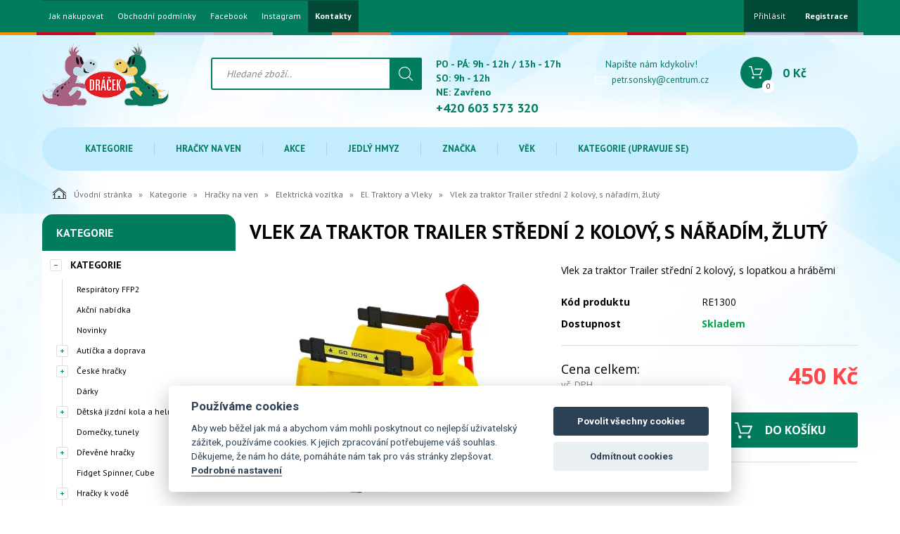

--- FILE ---
content_type: text/html; charset=utf-8
request_url: https://www.hrackydracek.com/vlek-za-traktor-trailer-stredni-2-kolovy-s-naradim-zluty.html
body_size: 23319
content:
<!DOCTYPE html>
<html lang="">
<head>
    <meta charset="utf-8" />

    <title>Vlek za traktor Trailer střední 2 kolový, s nářadím, žlutý</title>
    <meta name="keywords" content="" lang="" />
    <meta name="description" content="" lang="" />

    <meta name="author" content="Nový Web s.r.o. info@novy-web.cz" />
    
    <meta name="robots" content="all,follow"/>
<meta name="googlebot" content="index,follow,snippet,archive"/>
<link rel="icon" href="https://www.hrackydracek.com/User_Files/shop/68532550e1452ChatGPT_Image_18._6._2025_22_44_43.png">
    <meta name="viewport" content="width=device-width, initial-scale=1">
    <script src="https://www.hrackydracek.com/media/js/jquery.min.js"></script>
    
        
    <meta name="SKYPE_TOOLBAR" content="SKYPE_TOOLBAR_PARSER_COMPATIBLE" />
    <link type="text/css" href="https://www.hrackydracek.com/media/css/overlay.css?5241476" rel="stylesheet" />
<link type="text/css" href="https://www.hrackydracek.com/media/js/light-gallery/css/lightGallery.css?5241476" rel="stylesheet" />
<link type="text/css" href="https://www.hrackydracek.com/media/css/cookieconsent.css?5241476" rel="stylesheet" />
<link type="text/css" href="https://www.hrackydracek.com/media/css/noty_nw.css?5241476" rel="stylesheet" />
<link type="text/css" href="https://fonts.googleapis.com/css?family=Open+Sans+Condensed:300,700&amp;amp;subset=latin,cyrillic-ext,latin-ext,cyrillic" rel="stylesheet" />
<link type="text/css" href="https://fonts.googleapis.com/css?family=Open+Sans:400,800,700,300&amp;amp;subset=latin,cyrillic-ext,latin-ext,cyrillic" rel="stylesheet" />
<link type="text/css" href="https://fonts.googleapis.com/css?family=Roboto:400,400i,700&amp;amp;subset=latin-ext" rel="stylesheet" />
<link type="text/css" href="https://www.hrackydracek.com/media/js/multicomplete/jquery-multicomplete.css?5241476" rel="stylesheet" />
<link type="text/css" href="https://www.hrackydracek.com/media/dynamic_nw3543_f3615/Eshop_2.less?5241476" rel="stylesheet" />  
        <script>var dataLayer = window.dataLayer || [];</script></head>

<body>
    
    <div id="fb-root"></div>
<div id="page">
  <div class="container-fluid topMenuHolder">
    <div class="container">
      <div class="row">
        <div class="col-md-12">
          <span class="topMenu_toggler">Menu</span>
          <div class="topMenu">
          <ul ><li class="first" >
<a href="https://www.hrackydracek.com/o-firme.html" class="">Jak nakupovat</a></li><li >
<a href="https://www.hrackydracek.com/obchodni-podminky-internetoveho-obchodu-wwwhrackydracekcom.html" class="">Obchodní podmínky</a></li><li >
<a href="https://www.facebook.com/hrackydracekturnov?ref=hl" class="">Facebook</a></li><li >
<a href="https://www.instagram.com/hrackydracek" class="">Instagram</a></li><li class="last" >
<a href="https://www.hrackydracek.com/kontakty.html" class="">Kontakty</a></li></ul>          </div>
          <div class="login">
            <ul>
                          <li>
                  <a href="https://www.hrackydracek.com/content/login" >Přihlásit</a>
              </li>
              <li>
                  <a href="https://www.hrackydracek.com/content/customer/registration"><strong>Registrace</strong></a>
              </li>
                        </ul>
          </div>    

                    
                     
        </div>
      </div>
    </div>
  </div>
<div class="container-fluid header">
  <div class="container">
    <div class="row">
      <div class="col-md-12">
        <a href="https://www.hrackydracek.com/" class="logo"><img src="https://www.hrackydracek.com/User_Files/theme/hrackydraceklogocomprimed.png" alt="" /></a>
        <div class="search">
          <form method="get" class="search" action="https://www.hrackydracek.com/content/search" >
    <input type="search" class="textbox" name="search" value="" placeholder="Hledané zboží.." id="searchinput" />
    <input type="submit" name="" value="">
    <input type="hidden" name="search_in[products]" value="1" />    <input type="hidden" name="search_in[cats]" value="1" />    <input type="hidden" name="advanced" value="0" />    
</form>
                  </div>
        <div class="contact">
          <div class="tel_open">
            <span>PO - PÁ: 9h - 12h / 13h - 17h <br> SO: 9h - 12h <br> NE: Zavřeno</span>
            <strong>+420 603 573 320</strong>
          </div>
          
                      <div class="mail">
              <span>Napište nám kdykoliv!</span>
              <a href="mailto:petr.sonsky@centrum.cz">petr.sonsky@centrum.cz</a>
            </div>
          
        </div>
        <div class="header_cart">
          
<a href="https://www.hrackydracek.com/content/shoppingcart/html" class="cartHref">
<div class="icon">
  <!-- media/images/shoping_cart.svg --><svg xmlns="http://www.w3.org/2000/svg" xmlns:xlink="http://www.w3.org/1999/xlink" version="1.1"  x="0px" y="0px" viewBox="0 0 459.529 459.529" style="enable-background:new 0 0 459.529 459.529;" xml:space="preserve" width="512px" height="512px"><g>	<g>		<path d="M17,55.231h48.733l69.417,251.033c1.983,7.367,8.783,12.467,16.433,12.467h213.35c6.8,0,12.75-3.967,15.583-10.2    l77.633-178.5c2.267-5.383,1.7-11.333-1.417-16.15c-3.117-4.817-8.5-7.65-14.167-7.65H206.833c-9.35,0-17,7.65-17,17    s7.65,17,17,17H416.5l-62.9,144.5H164.333L94.917,33.698c-1.983-7.367-8.783-12.467-16.433-12.467H17c-9.35,0-17,7.65-17,17    S7.65,55.231,17,55.231z" fill="#ffffff"/>		<path d="M135.433,438.298c21.25,0,38.533-17.283,38.533-38.533s-17.283-38.533-38.533-38.533S96.9,378.514,96.9,399.764    S114.183,438.298,135.433,438.298z" fill="#ffffff"/>		<path d="M376.267,438.298c0.85,0,1.983,0,2.833,0c10.2-0.85,19.55-5.383,26.35-13.317c6.8-7.65,9.917-17.567,9.35-28.05    c-1.417-20.967-19.833-37.117-41.083-35.7c-21.25,1.417-37.117,20.117-35.7,41.083    C339.433,422.431,356.15,438.298,376.267,438.298z" fill="#ffffff"/>	</g></g></svg>  <span class="items countitems">0</span>
</div>
<span class="price totalprice_pricevat">0&nbsp;Kč</span>
</a>

<div class="header_cart_hover">
	<div id="cartwindow"></div>
</div>
        </div>
      </div>
    </div>
  </div>
</div>
<div class="container-fluid mainMenuHolder">
  <div class="container">
    <div class="row">
      <div class="col-md-12">
        <!-- NEW MENU IN DESKTOP -->

<div class="main-menu visible-md visible-lg">
  <ul ><li class="active haveSubmenu"><a href="https://www.hrackydracek.com/kategorie.html" class="active"><span class="img"></span>Kategorie</a><span class="toggle_submenu"></span><ul ><li><a href="https://www.hrackydracek.com/respiratory.html"><span class="img"><img src="https://www.hrackydracek.com/User_Files/webp/cats/6059d73f90c036036ae8938788Respir%C3%A1tor_28d.jpg.webp" alt="Respirátory FFP2" /></span>Respirátory FFP2</a></li><li><a href="https://www.hrackydracek.com/skolni-potreby-akcni-nabidka.html"><span class="img"><img src="https://www.hrackydracek.com/User_Files/webp/cats/6059d73fa50fa5576ecb50cfde251Geomag_Color_30.jpg.webp" alt="Akční nabídka" /></span>Akční nabídka</a></li><li><a href="https://www.hrackydracek.com/novinky.html"><span class="img"><img src="https://www.hrackydracek.com/User_Files/webp/cats/6059d73fb2c435bdad14acdf26kolonozka-grafity-cerna.jpg.webp" alt="Novinky" /></span>Novinky</a></li><li><a href="https://www.hrackydracek.com/auticka.html"><span class="img"><img src="https://www.hrackydracek.com/User_Files/webp/cats/6059d73fbf8aa5343f52eacbc3Vl%C3%A1%C4%8Dek_na_setrva%C4%8Dn%C3%ADk.jpg.webp" alt="Autíčka a doprava" /></span>Autíčka a doprava</a></li><li><a href="https://www.hrackydracek.com/ceske-hracky.html"><span class="img"><img src="https://www.hrackydracek.com/User_Files/webp/cats/6059d73fcc6c159a59c8448d22kolobezka-bara.jpg.webp" alt="České hračky" /></span>České hračky</a></li><li><a href="https://www.hrackydracek.com/darky.html"><span class="img"><img src="https://www.hrackydracek.com/User_Files/webp/cats/6059d73fdb1895720a03188bbadaresek-k-narozeninam.jpg.webp" alt="Dárky" /></span>Dárky</a></li><li><a href="https://www.hrackydracek.com/detska-jizdni-kola-a-helmy.html"><span class="img"><img src="https://www.hrackydracek.com/User_Files/webp/cats/60cf279679a43Avengers_16%C2%B4%C2%B4.jpg.webp" alt="Dětská jízdní kola a helmy" /></span>Dětská jízdní kola a helmy</a></li><li><a href="https://www.hrackydracek.com/domecky-tunely.html"><span class="img"><img src="https://www.hrackydracek.com/User_Files/webp/cats/6059d740034885777913cc31a9domecek-netopyri-muz.jpg.webp" alt="Domečky, tunely" /></span>Domečky, tunely</a></li><li><a href="https://www.hrackydracek.com/drevene.html"><span class="img"><img src="https://www.hrackydracek.com/User_Files/webp/cats/6059d74015249579320d34ef77bino-84052.jpg.webp" alt="Dřevěné hračky" /></span>Dřevěné hračky</a></li><li><a href="https://www.hrackydracek.com/fidget-spinner-cube.html"><span class="img"><img src="https://www.hrackydracek.com/User_Files/webp/cats/6059d74033cf259467424f1361fidget-spinner-shamrock-rainbow.jpg.webp" alt="Fidget Spinner, Cube" /></span>Fidget Spinner, Cube</a></li><li><a href="https://www.hrackydracek.com/hracky-k-vode.html"><span class="img"><img src="https://www.hrackydracek.com/User_Files/webp/cats/6059d740402775798a654f3826clun-detsky-112x71cm-2-barvy-s-okenkem.jpg.webp" alt="Hračky k vodě" /></span>Hračky k vodě</a></li><li class="active"><a href="https://www.hrackydracek.com/hracky-na-ven.html" class="active"><span class="img"><img src="https://www.hrackydracek.com/User_Files/webp/cats/6059d74053b9c5b4c7b73bf40celektricke-auto-toyota-tundra-bila.jpg.webp" alt="Hračky na ven" /></span>Hračky na ven</a></li><li><a href="https://www.hrackydracek.com/hracky-dle-profesi.html"><span class="img"><img src="https://www.hrackydracek.com/User_Files/webp/cats/6059d74063376582f1d230f3aam-kouzla-nadprirozena-inteligence-28769.jpg.webp" alt="Hračky dle profesí" /></span>Hračky dle profesí</a></li><li><a href="https://www.hrackydracek.com/hracky-pro-holky.html"><span class="img"><img src="https://www.hrackydracek.com/User_Files/webp/cats/6059d740d0ea7589ef5d26abcemystic-babies-mia.jpg.webp" alt="Hračky pro holky" /></span>Hračky pro holky</a></li><li><a href="https://www.hrackydracek.com/interaktivni-hracky.html"><span class="img"><img src="https://www.hrackydracek.com/User_Files/webp/cats/6059d740ea3125be861565cd51pejsek-tapka-go%C5%AFdem-retriver.jpg.webp" alt="Interaktivní hračky" /></span>Interaktivní hračky</a></li><li><a href="https://www.hrackydracek.com/karneval.html"><span class="img"><img src="https://www.hrackydracek.com/User_Files/webp/cats/6059d74103362569ca66a0197bkostym-mazoretka.jpg.webp" alt="Karneval" /></span>Karneval</a></li><li><a href="https://www.hrackydracek.com/motorove-kolobezky.html"><span class="img"><img src="https://www.hrackydracek.com/User_Files/webp/cats/6059d741a0b2a58fa107c7a84aelektricka-kolobezka-crosco-e-line-45-mp2.jpg.webp" alt="Motorové koloběžky" /></span>Motorové koloběžky</a></li><li><a href="https://www.hrackydracek.com/panenky-a-doplnky.html"><span class="img"><img src="https://www.hrackydracek.com/User_Files/webp/cats/6059d741aa57959521083ee56dcorolle-sada_na-osetrovani.jpg.webp" alt="Panenky a doplňky" /></span>Panenky a doplňky</a></li><li><a href="https://www.hrackydracek.com/pistole-zbrane.html"><span class="img"><img src="https://www.hrackydracek.com/User_Files/webp/cats/6059d741b25aa5346609b0b314Kuli%C4%8Dky_n%C3%A1hradn%C3%AD_v_gran%C3%A1tu.jpg.webp" alt="Pistole, zbraně" /></span>Pistole, zbraně</a></li><li><a href="https://www.hrackydracek.com/plysove-hracky.html"><span class="img"><img src="https://www.hrackydracek.com/User_Files/webp/cats/6059d741bd9415bbefcb84fd86Imgbrumda-zpivajici.jpg.webp" alt="Plyšové hračky" /></span>Plyšové hračky</a></li><li><a href="https://www.hrackydracek.com/roboti-a-transformers.html"><span class="img"><img src="https://www.hrackydracek.com/User_Files/webp/cats/6059d741c727459cf746f84ff5robot-viktor-cerveny.jpg.webp" alt="Roboti a transformers" /></span>Roboti a transformers</a></li><li><a href="https://www.hrackydracek.com/pro-nejmensi.html"><span class="img"><img src="https://www.hrackydracek.com/User_Files/webp/cats/6059d741d2d8157615f6106040kolotoc-safari.jpg.webp" alt="Pro nejmenší" /></span>Pro nejmenší</a></li><li><a href="https://www.hrackydracek.com/sberatelske-figurky-tv-reklama.html"><span class="img"><img src="https://www.hrackydracek.com/User_Files/webp/cats/6059d741df8095647654a9b9fesylvanion-5105-1.jpg.webp" alt="Sběratelské figurky, TV " /></span>Sběratelské figurky, TV </a></li><li><a href="https://www.hrackydracek.com/spolecenske-hry-a-hlavolamy.html"><span class="img"><img src="https://www.hrackydracek.com/User_Files/webp/cats/6059d741ebf0957ac8c0961b16hra-popular-hura-do_kempu.jpg.webp" alt="Společenské hry a hlavolamy" /></span>Společenské hry a hlavolamy</a></li><li><a href="https://www.hrackydracek.com/stavebnice.html"><span class="img"><img src="https://www.hrackydracek.com/User_Files/webp/cats/6059d7420db4855e854cd658edGeomag_KOR_Tazoo_Paco.jpg.webp" alt="Stavebnice" /></span>Stavebnice</a></li><li><a href="https://www.hrackydracek.com/skolni-potreby-naucne-hracky.html"><span class="img"><img src="https://www.hrackydracek.com/User_Files/webp/cats/6059d7421fdf357d1743f2e13abox-na-sesity-motogp-a4.jpg.webp" alt="Školní potřeby, naučné hračky" /></span>Školní potřeby, naučné hračky</a></li><li><a href="https://www.hrackydracek.com/sport.html"><span class="img"><img src="https://www.hrackydracek.com/User_Files/webp/cats/6059d7422c6de593bc4951eba5catch-ball.jpg.webp" alt="Sport" /></span>Sport</a></li><li><a href="https://www.hrackydracek.com/trumpety-pro-fanousky.html"><span class="img"><img src="https://www.hrackydracek.com/User_Files/webp/cats/6059d7423bbd85fb7d5a57b188tmz.jpg.webp" alt="Trumpety na fandění 40 cm" /></span>Trumpety na fandění 40 cm</a></li><li><a href="https://www.hrackydracek.com/vse-na-psani-a-kresleni.html"><span class="img"><img src="https://www.hrackydracek.com/User_Files/webp/cats/6059d7424ed7153578c4fb5897Pastelky_trojbok%C3%A9_%C5%BE.jpg.webp" alt="Vše na psaní a kreslení" /></span>Vše na psaní a kreslení</a></li><li><a href="https://www.hrackydracek.com/dekorace-do-pokojicku.html"><span class="img"><img src="https://www.hrackydracek.com/User_Files/webp/cats/6059d7425f58a509d03e9d0a37Bobek-tapetka.jpg.webp" alt="Vybavení pokojíčku" /></span>Vybavení pokojíčku</a></li><li><a href="https://www.hrackydracek.com/vytvarne-a-kreativni-hracky.html"><span class="img"><img src="https://www.hrackydracek.com/User_Files/webp/cats/6059d7427230e59a6aa7f5afefpaulinda-fanynka.jpg.webp" alt="Výtvarné a kreativní hračky" /></span>Výtvarné a kreativní hračky</a></li><li><a href="https://www.hrackydracek.com/detske-bezpecnostni-zabrany-a-pojistky.html"><span class="img"><img src="https://www.hrackydracek.com/User_Files/webp/cats/6059d73fed0b0573b2a43ea7fbstabilizator-polohy-dveri.jpg.webp" alt="Zábrany a pojistky" /></span>Zábrany a pojistky</a></li><li><a href="https://www.hrackydracek.com/zviratka.html"><span class="img"><img src="https://www.hrackydracek.com/User_Files/webp/cats/6059d74280d0659257e04b0873sylvanion-families-5222951.jpg.webp" alt="Zvířátka" /></span>Zvířátka</a></li><li><a href="https://www.hrackydracek.com/zimni-radovanky.html"><span class="img"><img src="https://www.hrackydracek.com/User_Files/webp/cats/6059d7428cc9d5690d0acde0dbbambi-bob-plastovy-modry.jpg.webp" alt="Zimní radovánky" /></span>Zimní radovánky</a></li><li><a href="https://www.hrackydracek.com/bublifuky.html"><span class="img"></span>Žertovinky, bublifuky</a></li><li><a href="https://www.hrackydracek.com/vyprodej.html"><span class="img"><img src="https://www.hrackydracek.com/User_Files/webp/cats/6059d7429975857fa811549a49lego-4611.jpg.webp" alt="Výprodej" /></span>Výprodej</a></li><li class="last"><a href="https://www.hrackydracek.com/puzzle.html"><span class="img"><img src="https://www.hrackydracek.com/User_Files/webp/cats/6059d742a34f556bfbfc279ebaquercetti-puzzle_-labirinto.jpg.webp" alt="Puzzle" /></span>Puzzle</a></li></ul></li><li class="haveSubmenu"><a href="https://www.hrackydracek.com/hracky-na-ven-1.html"><span class="img"></span>Hračky na ven</a><span class="toggle_submenu"></span><ul ><li><a href="https://www.hrackydracek.com/hracky-na-ven-1-domecky-a-stany.html"><span class="img"><img src="https://www.hrackydracek.com/User_Files/webp/cats/685d33b433e4fdome%C4%8Dky_a_stany.jpg.webp" alt="Domečky a stany" /></span>Domečky a stany</a></li><li><a href="https://www.hrackydracek.com/hracky-na-ven-1-skluzavky.html"><span class="img"><img src="https://www.hrackydracek.com/User_Files/webp/cats/685d33e660e63skluzavky.jpg.webp" alt="Skluzavky" /></span>Skluzavky</a></li><li><a href="https://www.hrackydracek.com/piskoviste.html"><span class="img"><img src="https://www.hrackydracek.com/User_Files/webp/cats/685d341e59fa4p%C3%ADskovi%C5%A1t%C4%9B.jpg.webp" alt="Pískoviště" /></span>Pískoviště</a></li><li><a href="https://www.hrackydracek.com/houpacky.html"><span class="img"><img src="https://www.hrackydracek.com/User_Files/webp/cats/685d348517e40houpa%C4%8Dky.jpg.webp" alt="Houpačky" /></span>Houpačky</a></li><li><a href="https://www.hrackydracek.com/vozitka.html"><span class="img"><img src="https://www.hrackydracek.com/User_Files/webp/cats/685d3496d348fvoz%C3%ADtka.jpg.webp" alt="Vozítka" /></span>Vozítka</a></li><li><a href="https://www.hrackydracek.com/sportovni-potreby.html"><span class="img"><img src="https://www.hrackydracek.com/User_Files/webp/cats/685d34ff7c55dsportovn%C3%AD_pot%C5%99eby.jpg.webp" alt="Sportovní potřeby" /></span>Sportovní potřeby</a></li><li><a href="https://www.hrackydracek.com/hracky-na-zahradu.html"><span class="img"><img src="https://www.hrackydracek.com/User_Files/webp/cats/685d357988e82hra%C4%8Dky_na_zahradu.jpg.webp" alt="Hračky na zahradu" /></span>Hračky na zahradu</a></li><li><a href="https://www.hrackydracek.com/vodni-hracky.html"><span class="img"><img src="https://www.hrackydracek.com/User_Files/webp/cats/685d331945892vodn%C3%AD_hra%C4%8Dky.jpg.webp" alt="Vodní hračky" /></span>Vodní hračky</a></li><li><a href="https://www.hrackydracek.com/hracky-na-ven-1-bublifuky.html"><span class="img"><img src="https://www.hrackydracek.com/User_Files/webp/cats/685d375defd78bublifuky.jpg.webp" alt="Bublifuky" /></span>Bublifuky</a></li><li class="last"><a href="https://www.hrackydracek.com/zimni-sporty.html"><span class="img"><img src="https://www.hrackydracek.com/User_Files/webp/cats/685d379282a58zimn%C3%AD_sporty.jpg.webp" alt="Zimní sporty" /></span>Zimní sporty</a></li></ul></li><li class="haveSubmenu"><a href="https://www.hrackydracek.com/akce.html"><span class="img"></span>Akce</a><span class="toggle_submenu"></span><ul ><li><a href="https://www.hrackydracek.com/maxi-vyprodej.html"><span class="img"></span>MAXI VÝPRODEJ</a></li><li><a href="https://www.hrackydracek.com/posledni-sance.html"><span class="img"></span>Poslední šance</a></li><li><a href="https://www.hrackydracek.com/ii-jakkost-poskozene-obaly.html"><span class="img"></span>II. jakkost - poškozené obaly</a></li><li><a href="https://www.hrackydracek.com/hracky-v-akci.html"><span class="img"></span>Hračky v akci</a></li><li class="last"><a href="https://www.hrackydracek.com/levne-hracky.html"><span class="img"></span>Levné hračky</a></li></ul></li><li class="haveSubmenu"><a href="https://www.hrackydracek.com/jedly-hmyz.html"><span class="img"></span>Jedlý hmyz </a><span class="toggle_submenu"></span><ul ><li><a href="https://www.hrackydracek.com/suseny-hmyz.html"><span class="img"><img src="https://www.hrackydracek.com/User_Files/webp/cats/685e86b38c013su%C5%A1en%C3%BD_hmyz.jpg.webp" alt="Sušený hmyz" /></span>Sušený hmyz</a></li><li><a href="https://www.hrackydracek.com/cvrcci-chipsy.html"><span class="img"><img src="https://www.hrackydracek.com/User_Files/webp/cats/685e875fa88b3cvr%C4%8D%C4%8D%C3%AD_chipsy.jpg.webp" alt="Cvrččí chipsy" /></span>Cvrččí chipsy</a></li><li><a href="https://www.hrackydracek.com/cvrcci-protein.html"><span class="img"><img src="https://www.hrackydracek.com/User_Files/webp/cats/6860ffe17db7fcvr%C4%8D%C4%8D%C3%AD_protein.jpg.webp" alt="Cvrččí protein" /></span>Cvrččí protein</a></li><li class="last"><a href="https://www.hrackydracek.com/sladke-speciality.html"><span class="img"><img src="https://www.hrackydracek.com/User_Files/webp/cats/685e87709221esladk%C3%A9_speciality.jpg.webp" alt="Sladké speciality" /></span>Sladké speciality</a></li></ul></li><li class="haveSubmenu"><a href="https://www.hrackydracek.com/znacka.html"><span class="img"></span>Značka</a><span class="toggle_submenu"></span><ul ><li><a href="https://www.hrackydracek.com/albi.html"><span class="img"><img src="https://www.hrackydracek.com/User_Files/webp/cats/521863fd73fd6logo_albi.jpg.webp" alt="Albi" /></span>Albi</a></li><li><a href="https://www.hrackydracek.com/alexander-1.html"><span class="img"><img src="https://www.hrackydracek.com/User_Files/webp/cats/56d5c424ef575logo-alexander.png.webp" alt="Alexander" /></span>Alexander</a></li><li><a href="https://www.hrackydracek.com/baghera.html"><span class="img"><img src="https://www.hrackydracek.com/User_Files/webp/cats/51610fdaf25b4logo_baghera.png.webp" alt="Baghera" /></span>Baghera</a></li><li><a href="https://www.hrackydracek.com/bonaparte.html"><span class="img"><img src="https://www.hrackydracek.com/User_Files/webp/cats/506c54d8a063abonaparte.jpg.webp" alt="Bonaparte" /></span>Bonaparte</a></li><li><a href="https://www.hrackydracek.com/dino.html"><span class="img"><img src="https://www.hrackydracek.com/User_Files/webp/cats/5069b67c27e7cdino.jpg.webp" alt="Dino" /></span>Dino</a></li><li><a href="https://www.hrackydracek.com/efko.html"><span class="img"><img src="https://www.hrackydracek.com/User_Files/webp/cats/506c546cc69c1efko.jpg.webp" alt="Efko" /></span>Efko</a></li><li><a href="https://www.hrackydracek.com/evk.html"><span class="img"><img src="https://www.hrackydracek.com/User_Files/webp/cats/515884a374ac3riha.jpg.webp" alt="EVK" /></span>EVK</a></li><li><a href="https://www.hrackydracek.com/fisher-price.html"><span class="img"><img src="https://www.hrackydracek.com/User_Files/webp/cats/55b8a783ea62afisher-price.png.webp" alt="Fisher Price" /></span>Fisher Price</a></li><li><a href="https://www.hrackydracek.com/geomag-1.html"><span class="img"><img src="https://www.hrackydracek.com/User_Files/webp/cats/5c557f6f27ddaBez_n%C3%A1zvu.png.webp" alt="BOHEMIA RINGS s.r.o." /></span>BOHEMIA RINGS s.r.o.</a></li><li><a href="https://www.hrackydracek.com/granna.html"><span class="img"><img src="https://www.hrackydracek.com/User_Files/webp/cats/56d45f92404b5granna-logo.jpg.webp" alt="Granna" /></span>Granna</a></li><li><a href="https://www.hrackydracek.com/hamiro.html"><span class="img"><img src="https://www.hrackydracek.com/User_Files/webp/cats/56057d9b51bfahamiro.png.webp" alt="Hamiro" /></span>Hamiro</a></li><li><a href="https://www.hrackydracek.com/jolly-baby.html"><span class="img"><img src="https://www.hrackydracek.com/User_Files/webp/cats/5152f98d42a62llll.jpg.webp" alt="Jolly Baby" /></span>Jolly Baby</a></li><li><a href="https://www.hrackydracek.com/kovap-cz.html"><span class="img"><img src="https://www.hrackydracek.com/User_Files/webp/cats/506c54e65a068Kovap.jpg.webp" alt="Kovap" /></span>Kovap</a></li><li><a href="https://www.hrackydracek.com/laq.html"><span class="img"><img src="https://www.hrackydracek.com/User_Files/webp/cats/506c54b507fb8laq.jpg.webp" alt="LaQ" /></span>LaQ</a></li><li><a href="https://www.hrackydracek.com/lego-2.html"><span class="img"><img src="https://www.hrackydracek.com/User_Files/webp/cats/52f1ff62b15e6logo_lego.jpg.webp" alt="Lego" /></span>Lego</a></li><li><a href="https://www.hrackydracek.com/leasyn.html"><span class="img"><img src="https://www.hrackydracek.com/User_Files/webp/cats/59c615eca0aa3leasyn.jpg.webp" alt="Leasyn" /></span>Leasyn</a></li><li><a href="https://www.hrackydracek.com/maxim.html"><span class="img"><img src="https://www.hrackydracek.com/User_Files/webp/cats/562a4cd4b80b3Maxim.jpg.webp" alt="Maxim" /></span>Maxim</a></li><li><a href="https://www.hrackydracek.com/mindok.html"><span class="img"><img src="https://www.hrackydracek.com/User_Files/webp/cats/5a843ee27694bmindok.png.webp" alt="Mindok" /></span>Mindok</a></li><li><a href="https://www.hrackydracek.com/moravske-ustredi-brno.html"><span class="img"><img src="https://www.hrackydracek.com/User_Files/webp/cats/56057e6433150moravska-ustredna-brno.jpg.webp" alt="Moravské ustředí Brno" /></span>Moravské ustředí Brno</a></li><li><a href="https://www.hrackydracek.com/piatnik.html"><span class="img"><img src="https://www.hrackydracek.com/User_Files/cats/52f20a1b481cfPiatnik-logo.gif" alt="Piatnik" /></span>Piatnik</a></li><li><a href="https://www.hrackydracek.com/polesie.html"><span class="img"><img src="https://www.hrackydracek.com/User_Files/webp/cats/506c541ab0725polesie.jpg.webp" alt="Polesie" /></span>Polesie</a></li><li><a href="https://www.hrackydracek.com/povys.html"><span class="img"><img src="https://www.hrackydracek.com/User_Files/webp/cats/50a8cb0077911logo_povys.jpg.webp" alt="POVYS" /></span>POVYS</a></li><li><a href="https://www.hrackydracek.com/ram-interstar-1.html"><span class="img"><img src="https://www.hrackydracek.com/User_Files/webp/cats/5f930fcdae16fsta%C5%BEen%C3%BD_soubor.png.webp" alt="RAM Interstar" /></span>RAM Interstar</a></li><li><a href="https://www.hrackydracek.com/quercetti-1.html"><span class="img"><img src="https://www.hrackydracek.com/User_Files/webp/cats/517a29a06caa9zmen%C5%A1enina.jpg.webp" alt="Quercetti" /></span>Quercetti</a></li><li><a href="https://www.hrackydracek.com/siku.html"><span class="img"><img src="https://www.hrackydracek.com/User_Files/webp/cats/560bdda67272cSiku_logo_1.jpg.webp" alt="Siku" /></span>Siku</a></li><li><a href="https://www.hrackydracek.com/smer.html"><span class="img"><img src="https://www.hrackydracek.com/User_Files/webp/cats/506c54cb9a8b9smer.jpg.webp" alt="Směr" /></span>Směr</a></li><li><a href="https://www.hrackydracek.com/sylvanian-families.html"><span class="img"><img src="https://www.hrackydracek.com/User_Files/webp/cats/56475eb2611e7sylvanian-families-logo.jpg.webp" alt="Sylvanian Families" /></span>Sylvanian Families</a></li><li><a href="https://www.hrackydracek.com/tinti.html"><span class="img"><img src="https://www.hrackydracek.com/User_Files/webp/cats/51588492765adimages.jpg.webp" alt="Tinti" /></span>Tinti</a></li><li><a href="https://www.hrackydracek.com/tolo.html"><span class="img"><img src="https://www.hrackydracek.com/User_Files/webp/cats/5756771171ed3tolo.jpg.webp" alt="Tolo" /></span>Tolo</a></li><li><a href="https://www.hrackydracek.com/vista.html"><span class="img"><img src="https://www.hrackydracek.com/User_Files/webp/cats/57efa91c3b00fLogo_-_VISTA.jpg.webp" alt="Vista" /></span>Vista</a></li><li><a href="https://www.hrackydracek.com/wader.html"><span class="img"><img src="https://www.hrackydracek.com/User_Files/webp/cats/57f27c33e406bwader_logo.JPG.webp" alt="Wader" /></span>Wader</a></li><li><a href="https://www.hrackydracek.com/znacka-zoob.html"><span class="img"><img src="https://www.hrackydracek.com/User_Files/webp/cats/5804be9694f60zoob-logo.jpg.webp" alt="ZOOB" /></span>ZOOB</a></li><li class="last"><a href="https://www.hrackydracek.com/ludus-1.html"><span class="img"></span>Ludus</a></li></ul></li><li class="haveSubmenu"><a href="https://www.hrackydracek.com/vek.html"><span class="img"></span>Věk</a><span class="toggle_submenu"></span><ul ><li><a href="https://www.hrackydracek.com/od-0-mesicu.html"><span class="img"><img src="https://www.hrackydracek.com/User_Files/webp/cats/6059d742ac1165889f65dba277plysovy-muf.jpg.webp" alt="Od 0 měsíců" /></span>Od 0 měsíců</a></li><li><a href="https://www.hrackydracek.com/od-3-mesicu.html"><span class="img"><img src="https://www.hrackydracek.com/User_Files/webp/cats/6059d742b67f355b89301895e1fisher-price-slon-chrastitko-s-opickou-schovavacka.jpg.webp" alt="Od 3 měsíců" /></span>Od 3 měsíců</a></li><li><a href="https://www.hrackydracek.com/od-6-mesicu.html"><span class="img"><img src="https://www.hrackydracek.com/User_Files/webp/cats/6059d742caea95761412782a44hrazda-houpacka-pianko.jpg.webp" alt="Od 6 měsíců" /></span>Od 6 měsíců</a></li><li><a href="https://www.hrackydracek.com/od-9-mesicu.html"><span class="img"><img src="https://www.hrackydracek.com/User_Files/webp/cats/6059d742d959355b629070ce2fFP_lev_na_kole%C4%8Dk%C3%A1ch.jpg.webp" alt="Od 9 měsíců" /></span>Od 9 měsíců</a></li><li><a href="https://www.hrackydracek.com/od-10-mesicu.html"><span class="img"><img src="https://www.hrackydracek.com/User_Files/webp/cats/6059d742e7bf05581a29d5e818stavebnice-geomag-baby-sea-large.jpg.webp" alt="Od 10 měsíců" /></span>Od 10 měsíců</a></li><li><a href="https://www.hrackydracek.com/od-1-roku.html"><span class="img"><img src="https://www.hrackydracek.com/User_Files/webp/cats/6059d74300c62561e5414bbeearoly-poly.jpg.webp" alt="Od 1 roku" /></span>Od 1 roku</a></li><li><a href="https://www.hrackydracek.com/od-18-mesicu.html"><span class="img"><img src="https://www.hrackydracek.com/User_Files/webp/cats/6059d7430f3a856bf0dc6b4064quercetti-fantacolor-baby.jpg.webp" alt="Od 18 měsíců" /></span>Od 18 měsíců</a></li><li><a href="https://www.hrackydracek.com/od-2-let.html"><span class="img"><img src="https://www.hrackydracek.com/User_Files/webp/cats/6059d7431e7c15b20d4039ed50houpacka-krokodyl.jpg.webp" alt="Od 2 let" /></span>Od 2 let</a></li><li><a href="https://www.hrackydracek.com/od-3-let.html"><span class="img"><img src="https://www.hrackydracek.com/User_Files/webp/cats/6059d7432b127563bbcc94549emostni-pilire.jpg.webp" alt="Od 3 let" /></span>Od 3 let</a></li><li><a href="https://www.hrackydracek.com/od-4-let.html"><span class="img"><img src="https://www.hrackydracek.com/User_Files/webp/cats/6059d74336f90589308d6a589ahra-barvosauri.jpg.webp" alt="Od 4 let" /></span>Od 4 let</a></li><li><a href="https://www.hrackydracek.com/od-5-let.html"><span class="img"><img src="https://www.hrackydracek.com/User_Files/webp/cats/6059d7434151259ba4c9b25fbckatapult-hra.jpg.webp" alt="Od 5 let" /></span>Od 5 let</a></li><li><a href="https://www.hrackydracek.com/od-6-let.html"><span class="img"><img src="https://www.hrackydracek.com/User_Files/webp/cats/6059d7434c06e55f70e162712aKovap_obrace%C4%8Dka_sena.jpg.webp" alt="Od 6 let" /></span>Od 6 let</a></li><li><a href="https://www.hrackydracek.com/od-8-let.html"><span class="img"><img src="https://www.hrackydracek.com/User_Files/webp/cats/6059d7435b22757e5229c9a534slizova-laborator-zelvy-ninja.jpg.webp" alt="Od 8 let" /></span>Od 8 let</a></li><li><a href="https://www.hrackydracek.com/od-9-let.html"><span class="img"><img src="https://www.hrackydracek.com/User_Files/webp/cats/6059d7436883b58b699e221253gem-mini-blocks-vez.jpg.webp" alt="Od 9 let" /></span>Od 9 let</a></li><li><a href="https://www.hrackydracek.com/od-10-let.html"><span class="img"><img src="https://www.hrackydracek.com/User_Files/webp/cats/6059d7437728856d5d4cb82ca6hra-letem-svetem.jpg.webp" alt="Od 10 let" /></span>Od 10 let</a></li><li><a href="https://www.hrackydracek.com/od-12-let.html"><span class="img"><img src="https://www.hrackydracek.com/User_Files/webp/cats/6059d743896685728bf7f37914hra-jizni-cechy.jpg.webp" alt="Od 12 let" /></span>Od 12 let</a></li><li class="last"><a href="https://www.hrackydracek.com/od-18-let.html"><span class="img"><img src="https://www.hrackydracek.com/User_Files/webp/cats/6059d7439917a571b3cf6a439fkarty-kama-sutra-albi.jpg.webp" alt="Od 18 let" /></span>Od 18 let</a></li></ul></li><li class="last haveSubmenu"><a href="https://www.hrackydracek.com/vsechny-hracky.html"><span class="img"></span>Kategorie (upravuje se)</a><span class="toggle_submenu"></span><ul ><li><a href="https://www.hrackydracek.com/hry.html"><span class="img"><img src="https://www.hrackydracek.com/User_Files/webp/cats/685bcf8293571hry.jpg.webp" alt="Hry" /></span>Hry</a></li><li><a href="https://www.hrackydracek.com/vsechny-hracky-drevene-hracky.html"><span class="img"><img src="https://www.hrackydracek.com/User_Files/webp/cats/685c581c1f868d%C5%99ev%C4%9Bn%C3%A9_hra%C4%8Dky.jpg.webp" alt="Dřevěné hračky" /></span>Dřevěné hračky</a></li><li><a href="https://www.hrackydracek.com/vsechny-hracky-puzzle.html"><span class="img"><img src="https://www.hrackydracek.com/User_Files/webp/cats/685c58382463epuzzle.jpg.webp" alt="Puzzle" /></span>Puzzle</a></li><li><a href="https://www.hrackydracek.com/plysaci.html"><span class="img"><img src="https://www.hrackydracek.com/User_Files/webp/cats/685c58d60115dply%C5%A1%C3%A1ci.jpg.webp" alt="Plyšáci" /></span>Plyšáci</a></li><li><a href="https://www.hrackydracek.com/vsechny-hracky-kreativni-hracky.html"><span class="img"><img src="https://www.hrackydracek.com/User_Files/webp/cats/685c5a2ba13f2kreativn%C3%AD_hra%C4%8Dky.jpg.webp" alt="Kreativní hračky" /></span>Kreativní hračky</a></li><li><a href="https://www.hrackydracek.com/skola.html"><span class="img"><img src="https://www.hrackydracek.com/User_Files/webp/cats/686f93d9f3341%C5%A1kola.jpg.webp" alt="Škola" /></span>Škola</a></li><li><a href="https://www.hrackydracek.com/detske-knihy.html"><span class="img"><img src="https://www.hrackydracek.com/User_Files/webp/cats/6870f8d051566d%C4%9Btsk%C3%A9_knihy.jpg.webp" alt="Dětské knihy" /></span>Dětské knihy</a></li><li><a href="https://www.hrackydracek.com/party-a-karnevaly.html"><span class="img"><img src="https://www.hrackydracek.com/User_Files/webp/cats/687374fca3cecp%C3%A1rty_a_karnevaly.jpg.webp" alt="Párty a karnevaly" /></span>Párty a karnevaly</a></li><li><a href="https://www.hrackydracek.com/vsechny-hracky-hracky-na-ven.html"><span class="img"><img src="https://www.hrackydracek.com/User_Files/webp/cats/6873754e0cffbhra%C4%8Dky_na_ven.jpg.webp" alt="Hračky na ven" /></span>Hračky na ven</a></li><li><a href="https://www.hrackydracek.com/vsechny-hracky-pro-kluky.html"><span class="img"><img src="https://www.hrackydracek.com/User_Files/webp/cats/6873762968753pro_kluky.jpg.webp" alt="Pro kluky" /></span>Pro kluky</a></li><li><a href="https://www.hrackydracek.com/vsechny-hracky-pro-holky.html"><span class="img"><img src="https://www.hrackydracek.com/User_Files/webp/cats/6873763917fc3pro_holky.jpg.webp" alt="Pro holky" /></span>Pro holky</a></li><li><a href="https://www.hrackydracek.com/vsechny-hracky-pro-miminka.html"><span class="img"><img src="https://www.hrackydracek.com/User_Files/webp/cats/6873764611a0dpro_miminka.jpg.webp" alt="Pro miminka" /></span>Pro miminka</a></li><li><a href="https://www.hrackydracek.com/stavebnice-a-lego.html"><span class="img"><img src="https://www.hrackydracek.com/User_Files/webp/cats/6873769a7cde8stavebnice.jpg.webp" alt="Stavebnice a LEGO®" /></span>Stavebnice a LEGO®</a></li><li><a href="https://www.hrackydracek.com/elektro.html"><span class="img"><img src="https://www.hrackydracek.com/User_Files/webp/cats/687376fc69c8felektro.jpg.webp" alt="Elektro" /></span>Elektro</a></li><li><a href="https://www.hrackydracek.com/dekorace-a-hrnky.html"><span class="img"><img src="https://www.hrackydracek.com/User_Files/webp/cats/6873771399610dekorace_a_hrnky.jpg.webp" alt="Dekorace a hrnky" /></span>Dekorace a hrnky</a></li><li><a href="https://www.hrackydracek.com/vsechny-hracky-jedly-hmyz.html"><span class="img"><img src="https://www.hrackydracek.com/User_Files/webp/cats/68761a391c7d7su%C5%A1en%C3%BD_hmyz.jpg.webp" alt="Jedlý hmyz" /></span>Jedlý hmyz</a></li><li><a href="https://www.hrackydracek.com/podle-veku.html"><span class="img"><img src="https://www.hrackydracek.com/User_Files/webp/cats/6873773dc1429podle_v%C4%9Bku.jpg.webp" alt="Podle věku" /></span>Podle věku</a></li><li><a href="https://www.hrackydracek.com/podle-materialu.html"><span class="img"><img src="https://www.hrackydracek.com/User_Files/webp/cats/6873776f76e24podle_materi%C3%A1lu.jpg.webp" alt="Podle materiálu" /></span>Podle materiálu</a></li><li><a href="https://www.hrackydracek.com/vsechny-hracky-znacky.html"><span class="img"><img src="https://www.hrackydracek.com/User_Files/webp/cats/687377f01728czna%C4%8Dky.jpg.webp" alt="Značky" /></span>Značky</a></li><li><a href="https://www.hrackydracek.com/licence.html"><span class="img"><img src="https://www.hrackydracek.com/User_Files/webp/cats/6873780045994licence.jpg.webp" alt="Licence" /></span>Licence</a></li><li class="last"><a href="https://www.hrackydracek.com/vsechny-hracky-novinky.html"><span class="img"><img src="https://www.hrackydracek.com/User_Files/webp/cats/6873780e53eecnovinky.jpg.webp" alt="Novinky" /></span>Novinky</a></li></ul></li></ul>  <div class="clearfix"></div>
</div>

<!-- simple menu -->
<div class="mainMenu visible-xs visible-sm">
  <span class="mainMenu_toggler">Menu <i></i></span>
  <ul ><li class="active haveSubmenu"><a href="https://www.hrackydracek.com/kategorie.html" class="active">Kategorie</a><span class="toggle_submenu"></span><ul ><li><a href="https://www.hrackydracek.com/respiratory.html">Respirátory FFP2</a></li><li><a href="https://www.hrackydracek.com/skolni-potreby-akcni-nabidka.html">Akční nabídka</a></li><li><a href="https://www.hrackydracek.com/novinky.html">Novinky</a></li><li><a href="https://www.hrackydracek.com/auticka.html">Autíčka a doprava</a></li><li><a href="https://www.hrackydracek.com/ceske-hracky.html">České hračky</a></li><li><a href="https://www.hrackydracek.com/darky.html">Dárky</a></li><li><a href="https://www.hrackydracek.com/detska-jizdni-kola-a-helmy.html">Dětská jízdní kola a helmy</a></li><li><a href="https://www.hrackydracek.com/domecky-tunely.html">Domečky, tunely</a></li><li><a href="https://www.hrackydracek.com/drevene.html">Dřevěné hračky</a></li><li><a href="https://www.hrackydracek.com/fidget-spinner-cube.html">Fidget Spinner, Cube</a></li><li><a href="https://www.hrackydracek.com/hracky-k-vode.html">Hračky k vodě</a></li><li class="active"><a href="https://www.hrackydracek.com/hracky-na-ven.html" class="active">Hračky na ven</a></li><li><a href="https://www.hrackydracek.com/hracky-dle-profesi.html">Hračky dle profesí</a></li><li><a href="https://www.hrackydracek.com/hracky-pro-holky.html">Hračky pro holky</a></li><li><a href="https://www.hrackydracek.com/interaktivni-hracky.html">Interaktivní hračky</a></li><li><a href="https://www.hrackydracek.com/karneval.html">Karneval</a></li><li><a href="https://www.hrackydracek.com/motorove-kolobezky.html">Motorové koloběžky</a></li><li><a href="https://www.hrackydracek.com/panenky-a-doplnky.html">Panenky a doplňky</a></li><li><a href="https://www.hrackydracek.com/pistole-zbrane.html">Pistole, zbraně</a></li><li><a href="https://www.hrackydracek.com/plysove-hracky.html">Plyšové hračky</a></li><li><a href="https://www.hrackydracek.com/roboti-a-transformers.html">Roboti a transformers</a></li><li><a href="https://www.hrackydracek.com/pro-nejmensi.html">Pro nejmenší</a></li><li><a href="https://www.hrackydracek.com/sberatelske-figurky-tv-reklama.html">Sběratelské figurky, TV </a></li><li><a href="https://www.hrackydracek.com/spolecenske-hry-a-hlavolamy.html">Společenské hry a hlavolamy</a></li><li><a href="https://www.hrackydracek.com/stavebnice.html">Stavebnice</a></li><li><a href="https://www.hrackydracek.com/skolni-potreby-naucne-hracky.html">Školní potřeby, naučné hračky</a></li><li><a href="https://www.hrackydracek.com/sport.html">Sport</a></li><li><a href="https://www.hrackydracek.com/trumpety-pro-fanousky.html">Trumpety na fandění 40 cm</a></li><li><a href="https://www.hrackydracek.com/vse-na-psani-a-kresleni.html">Vše na psaní a kreslení</a></li><li><a href="https://www.hrackydracek.com/dekorace-do-pokojicku.html">Vybavení pokojíčku</a></li><li><a href="https://www.hrackydracek.com/vytvarne-a-kreativni-hracky.html">Výtvarné a kreativní hračky</a></li><li><a href="https://www.hrackydracek.com/detske-bezpecnostni-zabrany-a-pojistky.html">Zábrany a pojistky</a></li><li><a href="https://www.hrackydracek.com/zviratka.html">Zvířátka</a></li><li><a href="https://www.hrackydracek.com/zimni-radovanky.html">Zimní radovánky</a></li><li><a href="https://www.hrackydracek.com/bublifuky.html">Žertovinky, bublifuky</a></li><li><a href="https://www.hrackydracek.com/vyprodej.html">Výprodej</a></li><li class="last"><a href="https://www.hrackydracek.com/puzzle.html">Puzzle</a></li></ul></li><li class="haveSubmenu"><a href="https://www.hrackydracek.com/hracky-na-ven-1.html">Hračky na ven</a><span class="toggle_submenu"></span><ul ><li><a href="https://www.hrackydracek.com/hracky-na-ven-1-domecky-a-stany.html">Domečky a stany</a></li><li><a href="https://www.hrackydracek.com/hracky-na-ven-1-skluzavky.html">Skluzavky</a></li><li><a href="https://www.hrackydracek.com/piskoviste.html">Pískoviště</a></li><li><a href="https://www.hrackydracek.com/houpacky.html">Houpačky</a></li><li><a href="https://www.hrackydracek.com/vozitka.html">Vozítka</a></li><li><a href="https://www.hrackydracek.com/sportovni-potreby.html">Sportovní potřeby</a></li><li><a href="https://www.hrackydracek.com/hracky-na-zahradu.html">Hračky na zahradu</a></li><li><a href="https://www.hrackydracek.com/vodni-hracky.html">Vodní hračky</a></li><li><a href="https://www.hrackydracek.com/hracky-na-ven-1-bublifuky.html">Bublifuky</a></li><li class="last"><a href="https://www.hrackydracek.com/zimni-sporty.html">Zimní sporty</a></li></ul></li><li class="haveSubmenu"><a href="https://www.hrackydracek.com/akce.html">Akce</a><span class="toggle_submenu"></span><ul ><li><a href="https://www.hrackydracek.com/maxi-vyprodej.html">MAXI VÝPRODEJ</a></li><li><a href="https://www.hrackydracek.com/posledni-sance.html">Poslední šance</a></li><li><a href="https://www.hrackydracek.com/ii-jakkost-poskozene-obaly.html">II. jakkost - poškozené obaly</a></li><li><a href="https://www.hrackydracek.com/hracky-v-akci.html">Hračky v akci</a></li><li class="last"><a href="https://www.hrackydracek.com/levne-hracky.html">Levné hračky</a></li></ul></li><li class="haveSubmenu"><a href="https://www.hrackydracek.com/jedly-hmyz.html">Jedlý hmyz </a><span class="toggle_submenu"></span><ul ><li><a href="https://www.hrackydracek.com/suseny-hmyz.html">Sušený hmyz</a></li><li><a href="https://www.hrackydracek.com/cvrcci-chipsy.html">Cvrččí chipsy</a></li><li><a href="https://www.hrackydracek.com/cvrcci-protein.html">Cvrččí protein</a></li><li class="last"><a href="https://www.hrackydracek.com/sladke-speciality.html">Sladké speciality</a></li></ul></li><li class="haveSubmenu"><a href="https://www.hrackydracek.com/znacka.html">Značka</a><span class="toggle_submenu"></span><ul ><li><a href="https://www.hrackydracek.com/albi.html">Albi</a></li><li><a href="https://www.hrackydracek.com/alexander-1.html">Alexander</a></li><li><a href="https://www.hrackydracek.com/baghera.html">Baghera</a></li><li><a href="https://www.hrackydracek.com/bonaparte.html">Bonaparte</a></li><li><a href="https://www.hrackydracek.com/dino.html">Dino</a></li><li><a href="https://www.hrackydracek.com/efko.html">Efko</a></li><li><a href="https://www.hrackydracek.com/evk.html">EVK</a></li><li><a href="https://www.hrackydracek.com/fisher-price.html">Fisher Price</a></li><li><a href="https://www.hrackydracek.com/geomag-1.html">BOHEMIA RINGS s.r.o.</a></li><li><a href="https://www.hrackydracek.com/granna.html">Granna</a></li><li><a href="https://www.hrackydracek.com/hamiro.html">Hamiro</a></li><li><a href="https://www.hrackydracek.com/jolly-baby.html">Jolly Baby</a></li><li><a href="https://www.hrackydracek.com/kovap-cz.html">Kovap</a></li><li><a href="https://www.hrackydracek.com/laq.html">LaQ</a></li><li><a href="https://www.hrackydracek.com/lego-2.html">Lego</a></li><li><a href="https://www.hrackydracek.com/leasyn.html">Leasyn</a></li><li><a href="https://www.hrackydracek.com/maxim.html">Maxim</a></li><li><a href="https://www.hrackydracek.com/mindok.html">Mindok</a></li><li><a href="https://www.hrackydracek.com/moravske-ustredi-brno.html">Moravské ustředí Brno</a></li><li><a href="https://www.hrackydracek.com/piatnik.html">Piatnik</a></li><li><a href="https://www.hrackydracek.com/polesie.html">Polesie</a></li><li><a href="https://www.hrackydracek.com/povys.html">POVYS</a></li><li><a href="https://www.hrackydracek.com/ram-interstar-1.html">RAM Interstar</a></li><li><a href="https://www.hrackydracek.com/quercetti-1.html">Quercetti</a></li><li><a href="https://www.hrackydracek.com/siku.html">Siku</a></li><li><a href="https://www.hrackydracek.com/smer.html">Směr</a></li><li><a href="https://www.hrackydracek.com/sylvanian-families.html">Sylvanian Families</a></li><li><a href="https://www.hrackydracek.com/tinti.html">Tinti</a></li><li><a href="https://www.hrackydracek.com/tolo.html">Tolo</a></li><li><a href="https://www.hrackydracek.com/vista.html">Vista</a></li><li><a href="https://www.hrackydracek.com/wader.html">Wader</a></li><li><a href="https://www.hrackydracek.com/znacka-zoob.html">ZOOB</a></li><li class="last"><a href="https://www.hrackydracek.com/ludus-1.html">Ludus</a></li></ul></li><li class="haveSubmenu"><a href="https://www.hrackydracek.com/vek.html">Věk</a><span class="toggle_submenu"></span><ul ><li><a href="https://www.hrackydracek.com/od-0-mesicu.html">Od 0 měsíců</a></li><li><a href="https://www.hrackydracek.com/od-3-mesicu.html">Od 3 měsíců</a></li><li><a href="https://www.hrackydracek.com/od-6-mesicu.html">Od 6 měsíců</a></li><li><a href="https://www.hrackydracek.com/od-9-mesicu.html">Od 9 měsíců</a></li><li><a href="https://www.hrackydracek.com/od-10-mesicu.html">Od 10 měsíců</a></li><li><a href="https://www.hrackydracek.com/od-1-roku.html">Od 1 roku</a></li><li><a href="https://www.hrackydracek.com/od-18-mesicu.html">Od 18 měsíců</a></li><li><a href="https://www.hrackydracek.com/od-2-let.html">Od 2 let</a></li><li><a href="https://www.hrackydracek.com/od-3-let.html">Od 3 let</a></li><li><a href="https://www.hrackydracek.com/od-4-let.html">Od 4 let</a></li><li><a href="https://www.hrackydracek.com/od-5-let.html">Od 5 let</a></li><li><a href="https://www.hrackydracek.com/od-6-let.html">Od 6 let</a></li><li><a href="https://www.hrackydracek.com/od-8-let.html">Od 8 let</a></li><li><a href="https://www.hrackydracek.com/od-9-let.html">Od 9 let</a></li><li><a href="https://www.hrackydracek.com/od-10-let.html">Od 10 let</a></li><li><a href="https://www.hrackydracek.com/od-12-let.html">Od 12 let</a></li><li class="last"><a href="https://www.hrackydracek.com/od-18-let.html">Od 18 let</a></li></ul></li><li class="last haveSubmenu"><a href="https://www.hrackydracek.com/vsechny-hracky.html">Kategorie (upravuje se)</a><span class="toggle_submenu"></span><ul ><li><a href="https://www.hrackydracek.com/hry.html">Hry</a></li><li><a href="https://www.hrackydracek.com/vsechny-hracky-drevene-hracky.html">Dřevěné hračky</a></li><li><a href="https://www.hrackydracek.com/vsechny-hracky-puzzle.html">Puzzle</a></li><li><a href="https://www.hrackydracek.com/plysaci.html">Plyšáci</a></li><li><a href="https://www.hrackydracek.com/vsechny-hracky-kreativni-hracky.html">Kreativní hračky</a></li><li><a href="https://www.hrackydracek.com/skola.html">Škola</a></li><li><a href="https://www.hrackydracek.com/detske-knihy.html">Dětské knihy</a></li><li><a href="https://www.hrackydracek.com/party-a-karnevaly.html">Párty a karnevaly</a></li><li><a href="https://www.hrackydracek.com/vsechny-hracky-hracky-na-ven.html">Hračky na ven</a></li><li><a href="https://www.hrackydracek.com/vsechny-hracky-pro-kluky.html">Pro kluky</a></li><li><a href="https://www.hrackydracek.com/vsechny-hracky-pro-holky.html">Pro holky</a></li><li><a href="https://www.hrackydracek.com/vsechny-hracky-pro-miminka.html">Pro miminka</a></li><li><a href="https://www.hrackydracek.com/stavebnice-a-lego.html">Stavebnice a LEGO®</a></li><li><a href="https://www.hrackydracek.com/elektro.html">Elektro</a></li><li><a href="https://www.hrackydracek.com/dekorace-a-hrnky.html">Dekorace a hrnky</a></li><li><a href="https://www.hrackydracek.com/vsechny-hracky-jedly-hmyz.html">Jedlý hmyz</a></li><li><a href="https://www.hrackydracek.com/podle-veku.html">Podle věku</a></li><li><a href="https://www.hrackydracek.com/podle-materialu.html">Podle materiálu</a></li><li><a href="https://www.hrackydracek.com/vsechny-hracky-znacky.html">Značky</a></li><li><a href="https://www.hrackydracek.com/licence.html">Licence</a></li><li class="last"><a href="https://www.hrackydracek.com/vsechny-hracky-novinky.html">Novinky</a></li></ul></li></ul></div>

      </div>
    </div>
  </div>
</div>

<div class="container-fluid breadcrumpHolder">
  <div class="container">
    <ul class="nwBreadcrumb">
    <li>
        <a href="https://www.hrackydracek.com/"><img src="https://www.hrackydracek.com/media/images/breadcrump_house.svg" alt="">Úvodní stránka</a>
    </li>

             <li>
                    <a href="https://www.hrackydracek.com/kategorie.html">Kategorie</a>                </li>
             <li>
                    <a href="https://www.hrackydracek.com/hracky-na-ven.html">Hračky na ven</a>                </li>
             <li>
                    <a href="https://www.hrackydracek.com/elektricka-vozitka.html">Elektrická vozítka</a>                </li>
             <li>
                    <a href="https://www.hrackydracek.com/el-traktory-a-vleky.html">El. Traktory a Vleky</a>                </li>
         
        <li class="active">Vlek za traktor Trailer střední 2 kolový, s nářadím, žlutý</li>
    </ul>
  </div>
</div>

<div class="container">
    <div class="row">
                <div class="col-md-3">
            <div class="leftMenu">
                
                  
<div class="leftMenu">
  <span class="tit">Kategorie</span>
  <ul ><li class="first toggled active haveSubmenu" ><i class="toggle_submenu"></i><a href="https://www.hrackydracek.com/kategorie.html" class="active ">Kategorie</a><ul ><li class="first" ><a href="https://www.hrackydracek.com/respiratory.html" class="">Respirátory FFP2</a></li><li ><a href="https://www.hrackydracek.com/skolni-potreby-akcni-nabidka.html" class="">Akční nabídka</a></li><li ><a href="https://www.hrackydracek.com/novinky.html" class="">Novinky</a></li><li class="haveSubmenu" ><i class="toggle_submenu"></i><a href="https://www.hrackydracek.com/auticka.html" class="">Autíčka a doprava</a><ul ><li class="first" ><a href="https://www.hrackydracek.com/auta.html" class="">Auta</a></li><li ><a href="https://www.hrackydracek.com/autobusy.html" class="">Autobusy</a></li><li ><a href="https://www.hrackydracek.com/autodrahy.html" class="">Autodráhy </a></li><li ><a href="https://www.hrackydracek.com/prislusenstvi.html" class="">Garáže</a></li><li ><a href="https://www.hrackydracek.com/letadla-vrtulniky-drony.html" class="">Letadla, vrtulníky, drony</a></li><li ><a href="https://www.hrackydracek.com/modely-vozidel.html" class="">Modely vozidel</a></li><li ><a href="https://www.hrackydracek.com/motorky-1.html" class="">Motorky</a></li><li ><a href="https://www.hrackydracek.com/ostatni-dopravni-prostredky.html" class="">Ostatní dopravní prostředky</a></li><li ><a href="https://www.hrackydracek.com/rc-modely.html" class="">RC modely</a></li><li ><a href="https://www.hrackydracek.com/traktory-1.html" class="">Traktory a příslušenství</a></li><li class="last" ><a href="https://www.hrackydracek.com/vlacky-vlackodrahy.html" class="">Vláčky+vláčkodráhy</a></li></ul></li><li class="haveSubmenu" ><i class="toggle_submenu"></i><a href="https://www.hrackydracek.com/ceske-hracky.html" class="">České hračky</a><ul ><li class="first" ><a href="https://www.hrackydracek.com/kovap.html" class="">Kovap</a></li><li ><a href="https://www.hrackydracek.com/povys-2.html" class="">POVYS</a></li><li class="last" ><a href="https://www.hrackydracek.com/seva-2.html" class="">Seva</a></li></ul></li><li ><a href="https://www.hrackydracek.com/darky.html" class="">Dárky</a></li><li class="haveSubmenu" ><i class="toggle_submenu"></i><a href="https://www.hrackydracek.com/detska-jizdni-kola-a-helmy.html" class="">Dětská jízdní kola a helmy</a><ul ><li class="first" ><a href="https://www.hrackydracek.com/detska-kola-velikosti-16.html" class="">Dětská kola velikosti 16´´</a></li><li ><a href="https://www.hrackydracek.com/detska-kola-velikosti-14.html" class="">Dětská kola velikosti 14´´</a></li><li class="last" ><a href="https://www.hrackydracek.com/detska-kola-velikosti-12.html" class="">Dětská kola velikosti 12´´</a></li></ul></li><li ><a href="https://www.hrackydracek.com/domecky-tunely.html" class="">Domečky, tunely</a></li><li class="haveSubmenu" ><i class="toggle_submenu"></i><a href="https://www.hrackydracek.com/drevene.html" class="">Dřevěné hračky</a><ul ><li class="first" ><a href="https://www.hrackydracek.com/divadla-a-loutky.html" class="">Divadla a loutky</a></li><li ><a href="https://www.hrackydracek.com/domecky-nabytek.html" class="">Domečky, nábytek</a></li><li ><a href="https://www.hrackydracek.com/korale.html" class="">Korále</a></li><li ><a href="https://www.hrackydracek.com/kostky-stavebnice.html" class="">Kostky, stavebnice</a></li><li ><a href="https://www.hrackydracek.com/motoricke-hracky.html" class="">Motorické hračky</a></li><li class="last" ><a href="https://www.hrackydracek.com/ostatni-3.html" class="">Ostatní</a></li></ul></li><li ><a href="https://www.hrackydracek.com/fidget-spinner-cube.html" class="">Fidget Spinner, Cube</a></li><li class="haveSubmenu" ><i class="toggle_submenu"></i><a href="https://www.hrackydracek.com/hracky-k-vode.html" class="">Hračky k vodě</a><ul ><li class="first" ><a href="https://www.hrackydracek.com/kruhy-pasy-rukavky-vesty.html" class="">Kruhy, pásy, rukávky, vesty</a></li><li class="last" ><a href="https://www.hrackydracek.com/ostatni-2.html" class="">Ostatní </a></li></ul></li><li class="toggled active haveSubmenu" ><i class="toggle_submenu"></i><a href="https://www.hrackydracek.com/hracky-na-ven.html" class="active ">Hračky na ven</a><ul ><li class="first toggled active" ><a href="https://www.hrackydracek.com/elektricka-vozitka.html" class="active ">Elektrická vozítka</a></li><li ><a href="https://www.hrackydracek.com/bublifuky-vodni-bomby.html" class="">Bublifuky, vodní bomby</a></li><li ><a href="https://www.hrackydracek.com/houpacky-a-trampoliny.html" class="">Houpačky a trampolíny</a></li><li ><a href="https://www.hrackydracek.com/hracky-na-pisek.html" class="">Hračky na písek</a></li><li ><a href="https://www.hrackydracek.com/odrazedla-2.html" class="">Odrážedla</a></li><li ><a href="https://www.hrackydracek.com/skluzavky.html" class="">Skluzavky a prolézačky</a></li><li ><a href="https://www.hrackydracek.com/traktory-slapaci-a-elektricke.html" class="">Šlapací Traktory</a></li><li ><a href="https://www.hrackydracek.com/trikolky-kolobezky-auta.html" class="">Tříkolky, koloběžky, auta</a></li><li class="last" ><a href="https://www.hrackydracek.com/ostatni-4.html" class="">Ostatní</a></li></ul></li><li class="haveSubmenu" ><i class="toggle_submenu"></i><a href="https://www.hrackydracek.com/hracky-dle-profesi.html" class="">Hračky dle profesí</a><ul ><li class="first" ><a href="https://www.hrackydracek.com/doktor-1.html" class="">Doktor</a></li><li ><a href="https://www.hrackydracek.com/farma.html" class="">Farma a zahrada</a></li><li ><a href="https://www.hrackydracek.com/kouzelnik.html" class="">Kouzelník</a></li><li ><a href="https://www.hrackydracek.com/kutil.html" class="">Kutil </a></li><li ><a href="https://www.hrackydracek.com/mala-paradnice.html" class="">Malá parádnice</a></li><li ><a href="https://www.hrackydracek.com/maly-muzikant.html" class="">Malý muzikant</a></li><li ><a href="https://www.hrackydracek.com/obchod-prodavani.html" class="">Obchod</a></li><li ><a href="https://www.hrackydracek.com/vareni-uklid-domacnost.html" class="">Vaření, úklid, domácnost </a></li><li ><a href="https://www.hrackydracek.com/vedec-a-laboratore.html" class="">Vědec a laboratoře</a></li><li class="last" ><a href="https://www.hrackydracek.com/vojak-spion-rytir-policista.html" class="">Voják, špión, rytíř, policista</a></li></ul></li><li ><a href="https://www.hrackydracek.com/hracky-pro-holky.html" class="">Hračky pro holky</a></li><li ><a href="https://www.hrackydracek.com/interaktivni-hracky.html" class="">Interaktivní hračky</a></li><li class="haveSubmenu" ><i class="toggle_submenu"></i><a href="https://www.hrackydracek.com/karneval.html" class="">Karneval</a><ul ><li class="first" ><a href="https://www.hrackydracek.com/kostymy.html" class="">Kostýmy</a></li><li class="last" ><a href="https://www.hrackydracek.com/doplnky.html" class="">Doplňky</a></li></ul></li><li class="haveSubmenu" ><i class="toggle_submenu"></i><a href="https://www.hrackydracek.com/motorove-kolobezky.html" class="">Motorové koloběžky</a><ul ><li class="first last" ><a href="https://www.hrackydracek.com/prislusenstvi-1.html" class="">Příslušenství</a></li></ul></li><li class="haveSubmenu" ><i class="toggle_submenu"></i><a href="https://www.hrackydracek.com/panenky-a-doplnky.html" class="">Panenky a doplňky</a><ul ><li class="first" ><a href="https://www.hrackydracek.com/doplnky-pro-panenky.html" class="">Doplňky pro panenky</a></li><li ><a href="https://www.hrackydracek.com/monster-high-1.html" class="">Monster High</a></li><li ><a href="https://www.hrackydracek.com/panenky.html" class="">Panenky</a></li><li class="last" ><a href="https://www.hrackydracek.com/witch.html" class="">Witch</a></li></ul></li><li ><a href="https://www.hrackydracek.com/pistole-zbrane.html" class="">Pistole, zbraně</a></li><li class="haveSubmenu" ><i class="toggle_submenu"></i><a href="https://www.hrackydracek.com/plysove-hracky.html" class="">Plyšové hračky</a><ul ><li class="first" ><a href="https://www.hrackydracek.com/plysove-hracky-do-50-cm.html" class="">Plyšové hračky do 50 cm</a></li><li ><a href="https://www.hrackydracek.com/plysove-hracky-do-100-cm.html" class="">Plyšové hračky do 100 cm</a></li><li ><a href="https://www.hrackydracek.com/plysove-hracky-nad-100-cm-1.html" class="">Plyšové hračky nad 100 cm</a></li><li ><a href="https://www.hrackydracek.com/plysove-hracky-nad-100-cm.html" class="">Plyšové hračky nad 200 cm</a></li><li ><a href="https://www.hrackydracek.com/plysova-kresilka-taburety-1.html" class="">Plyšová křesílka, taburety</a></li><li ><a href="https://www.hrackydracek.com/plysove-predlozky-polstarky.html" class="">Plyšové předložky, polštářky</a></li><li ><a href="https://www.hrackydracek.com/houpadla-plysova.html" class="">Houpadla plyšová</a></li><li class="last" ><a href="https://www.hrackydracek.com/plysove-spaci-pytle.html" class="">Plyšové spací pytle</a></li></ul></li><li ><a href="https://www.hrackydracek.com/roboti-a-transformers.html" class="">Roboti a transformers</a></li><li class="haveSubmenu" ><i class="toggle_submenu"></i><a href="https://www.hrackydracek.com/pro-nejmensi.html" class="">Pro nejmenší</a><ul ><li class="first" ><a href="https://www.hrackydracek.com/didakticke-hracky.html" class="">Didaktické hračky</a></li><li ><a href="https://www.hrackydracek.com/hraci-deky-hrazdy-a-kolotoce.html" class="">Hrací deky, hrazdy, kolotoče</a></li><li ><a href="https://www.hrackydracek.com/interaktivni-hracky-1.html" class="">Interaktivní hračky</a></li><li ><a href="https://www.hrackydracek.com/chrastitka-a-kousatka.html" class="">Chrastítka a kousátka</a></li><li ><a href="https://www.hrackydracek.com/vkladacky-tahadla.html" class="">Vkládačky, tahadla</a></li><li ><a href="https://www.hrackydracek.com/potreby-pro-nejmensi.html" class="">Potřeby pro nejmenší</a></li><li ><a href="https://www.hrackydracek.com/nafokovaci-a-penove.html" class="">Nafukovací a pěnové</a></li><li class="last" ><a href="https://www.hrackydracek.com/houpadla-a-skakadla.html" class="">Houpadla a skákadla</a></li></ul></li><li class="haveSubmenu" ><i class="toggle_submenu"></i><a href="https://www.hrackydracek.com/sberatelske-figurky-tv-reklama.html" class="">Sběratelské figurky, TV </a><ul ><li class="first" ><a href="https://www.hrackydracek.com/bakugan.html" class="">Bakugan</a></li><li ><a href="https://www.hrackydracek.com/cars.html" class="">Cars</a></li><li ><a href="https://www.hrackydracek.com/gormiti.html" class="">Gormiti</a></li><li ><a href="https://www.hrackydracek.com/hello-kitty.html" class="">Hello Kitty</a></li><li ><a href="https://www.hrackydracek.com/masinka-tomas.html" class="">Mašinka Tomáš</a></li><li ><a href="https://www.hrackydracek.com/mighty-beanz.html" class="">Mighty Beanz</a></li><li ><a href="https://www.hrackydracek.com/minnie-mickey-mouse.html" class="">Minnie + Mickey Mouse</a></li><li ><a href="https://www.hrackydracek.com/monster-high.html" class="">Monster High</a></li><li ><a href="https://www.hrackydracek.com/my-little-pony.html" class="">My Little Pony</a></li><li ><a href="https://www.hrackydracek.com/pet-shop.html" class="">Pet Shop</a></li><li ><a href="https://www.hrackydracek.com/stikbot.html" class="">StikBot</a></li><li ><a href="https://www.hrackydracek.com/spin-master-hatchimals.html" class="">Spin Master Hatchimals</a></li><li ><a href="https://www.hrackydracek.com/sylvanian-families-1.html" class="">Sylvanian Families</a></li><li class="last" ><a href="https://www.hrackydracek.com/zombie-infection.html" class="">Zombie Infection </a></li></ul></li><li class="haveSubmenu" ><i class="toggle_submenu"></i><a href="https://www.hrackydracek.com/spolecenske-hry-a-hlavolamy.html" class="">Společenské hry a hlavolamy</a><ul ><li class="first" ><a href="https://www.hrackydracek.com/cestovni.html" class="">Cestovní </a></li><li ><a href="https://www.hrackydracek.com/deskove-stolni.html" class="">Deskové - stolní</a></li><li ><a href="https://www.hrackydracek.com/elektronicke-hry.html" class="">Elektronické hry</a></li><li ><a href="https://www.hrackydracek.com/hlavolamy.html" class="">Hlavolamy</a></li><li ><a href="https://www.hrackydracek.com/karetni-a-postrehove.html" class="">Karetní a postřehové</a></li><li ><a href="https://www.hrackydracek.com/pexesa-domina.html" class="">Pexesa, domina</a></li><li class="last" ><a href="https://www.hrackydracek.com/puzzle-1.html" class="">Puzzle </a></li></ul></li><li class="haveSubmenu" ><i class="toggle_submenu"></i><a href="https://www.hrackydracek.com/stavebnice.html" class="">Stavebnice</a><ul ><li class="first" ><a href="https://www.hrackydracek.com/blok.html" class="">Blok</a></li><li ><a href="https://www.hrackydracek.com/bunchems.html" class="">Bunchems </a></li><li ><a href="https://www.hrackydracek.com/clemmy-baby.html" class="">Clemmy baby</a></li><li ><a href="https://www.hrackydracek.com/drevene-stavebnice-archa.html" class="">Dřevěné stavebnice Archa</a></li><li ><a href="https://www.hrackydracek.com/exin-castillos.html" class="">Exin Castillos</a></li><li ><a href="https://www.hrackydracek.com/geomag.html" class="">Geomag</a></li><li ><a href="https://www.hrackydracek.com/igracek.html" class="">Igráček</a></li><li ><a href="https://www.hrackydracek.com/kiditec.html" class="">Kiditec</a></li><li ><a href="https://www.hrackydracek.com/kostky-kubusy.html" class="">Kostky, kubusy</a></li><li ><a href="https://www.hrackydracek.com/laq-1.html" class="">LaQ</a></li><li ><a href="https://www.hrackydracek.com/lego-1.html" class="">Lego</a></li><li ><a href="https://www.hrackydracek.com/ludus.html" class="">Ludus</a></li><li ><a href="https://www.hrackydracek.com/maly-konstrukter.html" class="">Malý konstruktér</a></li><li ><a href="https://www.hrackydracek.com/maxim-1.html" class="">Maxim</a></li><li ><a href="https://www.hrackydracek.com/maly-mechanik.html" class="">Malý mechanik</a></li><li ><a href="https://www.hrackydracek.com/micro-blocks.html" class="">Micro Blocks</a></li><li ><a href="https://www.hrackydracek.com/mic-o-mic.html" class="">Mic-o-Mic </a></li><li ><a href="https://www.hrackydracek.com/mega-bloks.html" class="">Mega Bloks </a></li><li ><a href="https://www.hrackydracek.com/monti-system.html" class="">Monti Systém</a></li><li ><a href="https://www.hrackydracek.com/mozaiky-1.html" class="">Mozaiky</a></li><li ><a href="https://www.hrackydracek.com/playmobil.html" class="">Playmobil</a></li><li ><a href="https://www.hrackydracek.com/polesie-1.html" class="">Polesie</a></li><li ><a href="https://www.hrackydracek.com/povys-1.html" class="">POVYS</a></li><li ><a href="https://www.hrackydracek.com/ram-interstar.html" class="">RAM Interstar</a></li><li ><a href="https://www.hrackydracek.com/roto.html" class="">ROTO</a></li><li ><a href="https://www.hrackydracek.com/seva.html" class="">Seva</a></li><li ><a href="https://www.hrackydracek.com/supermag.html" class="">Supermag</a></li><li ><a href="https://www.hrackydracek.com/teifoc.html" class="">Teifoc</a></li><li ><a href="https://www.hrackydracek.com/quercetti-3.html" class="">Quercetti</a></li><li ><a href="https://www.hrackydracek.com/zoob.html" class="">ZOOB</a></li><li class="last" ><a href="https://www.hrackydracek.com/aipin-piececu.html" class="">Aipin, Piececu</a></li></ul></li><li class="haveSubmenu" ><i class="toggle_submenu"></i><a href="https://www.hrackydracek.com/skolni-potreby-naucne-hracky.html" class="">Školní potřeby, naučné hračky</a><ul ><li class="first" ><a href="https://www.hrackydracek.com/batohy-tasky.html" class="">Batohy, kabelky, peněženky</a></li><li ><a href="https://www.hrackydracek.com/barvy-a-lepidla-1.html" class="">Barvy a lepidla</a></li><li ><a href="https://www.hrackydracek.com/detske-kufriky.html" class="">Dětské kufříky</a></li><li ><a href="https://www.hrackydracek.com/knihy-pro-deti-1.html" class="">Knihy pro děti</a></li><li ><a href="https://www.hrackydracek.com/modeliny-plasteliny-1.html" class="">Modelíny, plastelíny</a></li><li ><a href="https://www.hrackydracek.com/pastelky-1.html" class="">Pastelky</a></li><li ><a href="https://www.hrackydracek.com/penaly-1.html" class="">Penály</a></li><li ><a href="https://www.hrackydracek.com/psaci-potreby-1.html" class="">Psací potřeby</a></li><li ><a href="https://www.hrackydracek.com/sesity-boxy-desky.html" class="">Sešity, boxy, desky</a></li><li class="last" ><a href="https://www.hrackydracek.com/tabule-podlozky.html" class="">Tabule a podložky</a></li></ul></li><li class="haveSubmenu" ><i class="toggle_submenu"></i><a href="https://www.hrackydracek.com/sport.html" class="">Sport</a><ul ><li class="first" ><a href="https://www.hrackydracek.com/domaci-prolezacky.html" class="">Domácí prolézačky</a></li><li ><a href="https://www.hrackydracek.com/badminton-soft-tenis.html" class="">Badminton, soft tenis</a></li><li ><a href="https://www.hrackydracek.com/terce-a-sipky.html" class="">Terče a šipky</a></li><li ><a href="https://www.hrackydracek.com/mice-a-pumpicky.html" class="">Míče a pumpičky</a></li><li class="last" ><a href="https://www.hrackydracek.com/ostatni-sporty.html" class="">Ostatní sporty</a></li></ul></li><li ><a href="https://www.hrackydracek.com/trumpety-pro-fanousky.html" class="">Trumpety na fandění 40 cm</a></li><li class="haveSubmenu" ><i class="toggle_submenu"></i><a href="https://www.hrackydracek.com/vse-na-psani-a-kresleni.html" class="">Vše na psaní a kreslení</a><ul ><li class="first" ><a href="https://www.hrackydracek.com/psaci-potreby.html" class="">Psací potřeby</a></li><li ><a href="https://www.hrackydracek.com/razitka-1.html" class="">Razítka</a></li><li class="last" ><a href="https://www.hrackydracek.com/sesity-bloky-omalovanky.html" class="">Sešity, bloky, omalovánky</a></li></ul></li><li class="haveSubmenu" ><i class="toggle_submenu"></i><a href="https://www.hrackydracek.com/dekorace-do-pokojicku.html" class="">Vybavení pokojíčku</a><ul ><li class="first" ><a href="https://www.hrackydracek.com/bordury.html" class="">Bordury</a></li><li ><a href="https://www.hrackydracek.com/tapety.html" class="">Svítící tapety</a></li><li ><a href="https://www.hrackydracek.com/plysove-predlozky-1.html" class="">Plyšové předložky</a></li><li class="last" ><a href="https://www.hrackydracek.com/plysova-kresilka-taburety.html" class="">Plyšová křesílka, taburety</a></li></ul></li><li class="haveSubmenu" ><i class="toggle_submenu"></i><a href="https://www.hrackydracek.com/vytvarne-a-kreativni-hracky.html" class="">Výtvarné a kreativní hračky</a><ul ><li class="first" ><a href="https://www.hrackydracek.com/omalovanky.html" class="">Omalovánky</a></li><li ><a href="https://www.hrackydracek.com/kreativni-hracky.html" class="">Kreativní hračky</a></li><li ><a href="https://www.hrackydracek.com/malovani.html" class="">Malování</a></li><li ><a href="https://www.hrackydracek.com/modelovani.html" class="">Modelování</a></li><li ><a href="https://www.hrackydracek.com/odlevani-sadry.html" class="">Odlévání sádry</a></li><li ><a href="https://www.hrackydracek.com/ostatni-tvoreni.html" class="">Ostatní tvoření</a></li><li ><a href="https://www.hrackydracek.com/razitka-a-samolepky.html" class="">Razítka </a></li><li ><a href="https://www.hrackydracek.com/zazehlovaci-koralky.html" class="">Zažehlovací korálky</a></li><li class="last" ><a href="https://www.hrackydracek.com/loom-bands-gumicky-1.html" class="">Loom bands (gumičky)</a></li></ul></li><li class="haveSubmenu" ><i class="toggle_submenu"></i><a href="https://www.hrackydracek.com/detske-bezpecnostni-zabrany-a-pojistky.html" class="">Zábrany a pojistky</a><ul ><li class="first" ><a href="https://www.hrackydracek.com/dvere.html" class="">Dveře</a></li><li ><a href="https://www.hrackydracek.com/supliky-a-dvirka-skrinek.html" class="">Šuplíky a dvířka skříněk</a></li><li ><a href="https://www.hrackydracek.com/domaci-spotrebice.html" class="">Domácí spotřebiče</a></li><li ><a href="https://www.hrackydracek.com/nabytek.html" class="">Nábytek</a></li><li ><a href="https://www.hrackydracek.com/osvetleni-zasuvky.html" class="">Osvětlení + zásuvky</a></li><li class="last" ><a href="https://www.hrackydracek.com/wc.html" class="">WC</a></li></ul></li><li class="haveSubmenu" ><i class="toggle_submenu"></i><a href="https://www.hrackydracek.com/zviratka.html" class="">Zvířátka</a><ul ><li class="first last" ><a href="https://www.hrackydracek.com/sylvanian-families-2.html" class="">Sylvanian Families</a></li></ul></li><li ><a href="https://www.hrackydracek.com/zimni-radovanky.html" class="">Zimní radovánky</a></li><li ><a href="https://www.hrackydracek.com/bublifuky.html" class="">Žertovinky, bublifuky</a></li><li ><a href="https://www.hrackydracek.com/vyprodej.html" class="">Výprodej</a></li><li class="last" ><a href="https://www.hrackydracek.com/puzzle.html" class="">Puzzle</a></li></ul></li><li class="haveSubmenu" ><i class="toggle_submenu"></i><a href="https://www.hrackydracek.com/hracky-na-ven-1.html" class="">Hračky na ven</a><ul ><li class="first haveSubmenu" ><i class="toggle_submenu"></i><a href="https://www.hrackydracek.com/hracky-na-ven-1-domecky-a-stany.html" class="">Domečky a stany</a><ul ><li class="first" ><a href="https://www.hrackydracek.com/plastove-domecky.html" class="">Plastové domečky</a></li><li class="last" ><a href="https://www.hrackydracek.com/stany-a-tunely.html" class="">Stany a tunely</a></li></ul></li><li ><a href="https://www.hrackydracek.com/hracky-na-ven-1-skluzavky.html" class="">Skluzavky</a></li><li class="haveSubmenu" ><i class="toggle_submenu"></i><a href="https://www.hrackydracek.com/piskoviste.html" class="">Pískoviště</a><ul ><li class="first" ><a href="https://www.hrackydracek.com/drevena-piskoviste.html" class="">Dřevěná pískoviště</a></li><li ><a href="https://www.hrackydracek.com/plastova-piskoviste.html" class="">Plastová pískoviště</a></li><li class="last" ><a href="https://www.hrackydracek.com/piskoviste-hracky-na-pisek.html" class="">Hračky na písek</a></li></ul></li><li ><a href="https://www.hrackydracek.com/houpacky.html" class="">Houpačky</a></li><li class="haveSubmenu" ><i class="toggle_submenu"></i><a href="https://www.hrackydracek.com/vozitka.html" class="">Vozítka</a><ul ><li class="first" ><a href="https://www.hrackydracek.com/choditka-a-odstrkovadla.html" class="">Chodítka a odstrkovadla</a></li><li ><a href="https://www.hrackydracek.com/kola-kolobezky-odrazedla.html" class="">Kola, koloběžky, odrážedla</a></li><li ><a href="https://www.hrackydracek.com/vozitka-traktory.html" class="">Traktory</a></li><li ><a href="https://www.hrackydracek.com/vozitka-elektricka-vozitka.html" class="">Elektrická vozítka</a></li><li ><a href="https://www.hrackydracek.com/trikolky.html" class="">Tříkolky</a></li><li class="last" ><a href="https://www.hrackydracek.com/helmy-a-doplnky.html" class="">Helmy a doplňky</a></li></ul></li><li class="haveSubmenu" ><i class="toggle_submenu"></i><a href="https://www.hrackydracek.com/sportovni-potreby.html" class="">Sportovní potřeby</a><ul ><li class="first" ><a href="https://www.hrackydracek.com/mice.html" class="">Míče</a></li><li ><a href="https://www.hrackydracek.com/sportovni-hry.html" class="">Sportovní hry</a></li><li class="last" ><a href="https://www.hrackydracek.com/hopsadla.html" class="">Hopsadla</a></li></ul></li><li ><a href="https://www.hrackydracek.com/hracky-na-zahradu.html" class="">Hračky na zahradu</a></li><li class="haveSubmenu" ><i class="toggle_submenu"></i><a href="https://www.hrackydracek.com/vodni-hracky.html" class="">Vodní hračky</a><ul ><li class="first" ><a href="https://www.hrackydracek.com/bazeny.html" class="">Bazény</a></li><li ><a href="https://www.hrackydracek.com/kruhy-rukavky-lehatka.html" class="">Kruhy, rukávky, lehátka</a></li><li ><a href="https://www.hrackydracek.com/nafukovaci-hracky.html" class="">Nafukovací hračky</a></li><li ><a href="https://www.hrackydracek.com/hracky-do-vody.html" class="">Hračky do vody</a></li><li ><a href="https://www.hrackydracek.com/vodni-stoly.html" class="">Vodní stoly</a></li><li ><a href="https://www.hrackydracek.com/vodni-sporty.html" class="">Vodní sporty</a></li><li ><a href="https://www.hrackydracek.com/vodni-pistole.html" class="">Vodní pistole</a></li><li class="last" ><a href="https://www.hrackydracek.com/vodni-bomby.html" class="">Vodní bomby</a></li></ul></li><li ><a href="https://www.hrackydracek.com/hracky-na-ven-1-bublifuky.html" class="">Bublifuky</a></li><li class="last" ><a href="https://www.hrackydracek.com/zimni-sporty.html" class="">Zimní sporty</a></li></ul></li><li class="haveSubmenu" ><i class="toggle_submenu"></i><a href="https://www.hrackydracek.com/akce.html" class="">Akce</a><ul ><li class="first" ><a href="https://www.hrackydracek.com/maxi-vyprodej.html" class="">MAXI VÝPRODEJ</a></li><li ><a href="https://www.hrackydracek.com/posledni-sance.html" class="">Poslední šance</a></li><li ><a href="https://www.hrackydracek.com/ii-jakkost-poskozene-obaly.html" class="">II. jakkost - poškozené obaly</a></li><li ><a href="https://www.hrackydracek.com/hracky-v-akci.html" class="">Hračky v akci</a></li><li class="last" ><a href="https://www.hrackydracek.com/levne-hracky.html" class="">Levné hračky</a></li></ul></li><li class="haveSubmenu" ><i class="toggle_submenu"></i><a href="https://www.hrackydracek.com/jedly-hmyz.html" class="">Jedlý hmyz </a><ul ><li class="first haveSubmenu" ><i class="toggle_submenu"></i><a href="https://www.hrackydracek.com/suseny-hmyz.html" class="">Sušený hmyz</a><ul ><li class="first" ><a href="https://www.hrackydracek.com/suseny-hmyz-suseni-cvrcci.html" class="">Sušení cvrčci</a></li><li ><a href="https://www.hrackydracek.com/suseni-cervici.html" class="">Sušení červíci</a></li><li class="last" ><a href="https://www.hrackydracek.com/susene-kobylky.html" class="">Sušené kobylky</a></li></ul></li><li ><a href="https://www.hrackydracek.com/cvrcci-chipsy.html" class="">Cvrččí chipsy</a></li><li ><a href="https://www.hrackydracek.com/cvrcci-protein.html" class="">Cvrččí protein</a></li><li class="last" ><a href="https://www.hrackydracek.com/sladke-speciality.html" class="">Sladké speciality</a></li></ul></li><li class="haveSubmenu" ><i class="toggle_submenu"></i><a href="https://www.hrackydracek.com/znacka.html" class="">Značka</a><ul ><li class="first" ><a href="https://www.hrackydracek.com/albi.html" class="">Albi</a></li><li ><a href="https://www.hrackydracek.com/alexander-1.html" class="">Alexander</a></li><li ><a href="https://www.hrackydracek.com/baghera.html" class="">Baghera</a></li><li ><a href="https://www.hrackydracek.com/bonaparte.html" class="">Bonaparte</a></li><li ><a href="https://www.hrackydracek.com/dino.html" class="">Dino</a></li><li ><a href="https://www.hrackydracek.com/efko.html" class="">Efko</a></li><li ><a href="https://www.hrackydracek.com/evk.html" class="">EVK</a></li><li ><a href="https://www.hrackydracek.com/fisher-price.html" class="">Fisher Price</a></li><li class="haveSubmenu" ><i class="toggle_submenu"></i><a href="https://www.hrackydracek.com/geomag-1.html" class="">BOHEMIA RINGS s.r.o.</a><ul ><li class="first" ><a href="https://www.hrackydracek.com/od-3-let-2.html" class="">Od 3 let</a></li><li ><a href="https://www.hrackydracek.com/od-5-6-let.html" class="">Od 5 + 6 let</a></li><li ><a href="https://www.hrackydracek.com/od-14-let.html" class="">Od 14 let</a></li><li class="last" ><a href="https://www.hrackydracek.com/od-10-12-mesicu.html" class="">Od 10 + 12 měsíců</a></li></ul></li><li ><a href="https://www.hrackydracek.com/granna.html" class="">Granna</a></li><li ><a href="https://www.hrackydracek.com/hamiro.html" class="">Hamiro</a></li><li ><a href="https://www.hrackydracek.com/jolly-baby.html" class="">Jolly Baby</a></li><li class="haveSubmenu" ><i class="toggle_submenu"></i><a href="https://www.hrackydracek.com/kovap-cz.html" class="">Kovap</a><ul ><li class="first" ><a href="https://www.hrackydracek.com/traktory-a-prislusenstvi.html" class="">Traktory a příslušenství</a></li><li ><a href="https://www.hrackydracek.com/ostatni.html" class="">Ostatní</a></li><li class="last" ><a href="https://www.hrackydracek.com/auta-a-autobusy.html" class="">Auta a autobusy</a></li></ul></li><li class="haveSubmenu" ><i class="toggle_submenu"></i><a href="https://www.hrackydracek.com/laq.html" class="">LaQ</a><ul ><li class="first" ><a href="https://www.hrackydracek.com/cvicna-serie-2.html" class="">Cvičná série</a></li><li ><a href="https://www.hrackydracek.com/mini-serie-1.html" class="">Mini série</a></li><li ><a href="https://www.hrackydracek.com/hobby-serie-1.html" class="">Hobby série</a></li><li ><a href="https://www.hrackydracek.com/skeleton-serie-2.html" class="">Skeleton série</a></li><li class="last" ><a href="https://www.hrackydracek.com/free-style-serie.html" class="">Free Style série</a></li></ul></li><li ><a href="https://www.hrackydracek.com/lego-2.html" class="">Lego</a></li><li ><a href="https://www.hrackydracek.com/leasyn.html" class="">Leasyn</a></li><li ><a href="https://www.hrackydracek.com/maxim.html" class="">Maxim</a></li><li ><a href="https://www.hrackydracek.com/mindok.html" class="">Mindok</a></li><li ><a href="https://www.hrackydracek.com/moravske-ustredi-brno.html" class="">Moravské ustředí Brno</a></li><li ><a href="https://www.hrackydracek.com/piatnik.html" class="">Piatnik</a></li><li class="haveSubmenu" ><i class="toggle_submenu"></i><a href="https://www.hrackydracek.com/polesie.html" class="">Polesie</a><ul ><li class="first" ><a href="https://www.hrackydracek.com/auticka-1.html" class="">Autíčka</a></li><li ><a href="https://www.hrackydracek.com/nadobi-pro-holcicky.html" class="">Nádobí pro holčičky</a></li><li ><a href="https://www.hrackydracek.com/piskovy-program.html" class="">Hračky na písek</a></li><li ><a href="https://www.hrackydracek.com/odrazedla-1.html" class="">Odrážedla</a></li><li class="last" ><a href="https://www.hrackydracek.com/pro-nejmensi-1.html" class="">Pro nejmenší</a></li></ul></li><li class="haveSubmenu" ><i class="toggle_submenu"></i><a href="https://www.hrackydracek.com/povys.html" class="">POVYS</a><ul ><li class="first" ><a href="https://www.hrackydracek.com/auta-2.html" class="">Auta</a></li><li ><a href="https://www.hrackydracek.com/hlavolamy-2.html" class="">Hlavolamy</a></li><li class="last" ><a href="https://www.hrackydracek.com/kolobezky-crosco.html" class="">Koloběžky CROSCO</a></li></ul></li><li ><a href="https://www.hrackydracek.com/ram-interstar-1.html" class="">RAM Interstar</a></li><li class="haveSubmenu" ><i class="toggle_submenu"></i><a href="https://www.hrackydracek.com/quercetti-1.html" class="">Quercetti</a><ul ><li class="first" ><a href="https://www.hrackydracek.com/od-1-roku-1.html" class="">Od 1 roku</a></li><li ><a href="https://www.hrackydracek.com/od-2-let-1.html" class="">Od 2 let</a></li><li ><a href="https://www.hrackydracek.com/od-3-let-1.html" class="">Od 3 let</a></li><li ><a href="https://www.hrackydracek.com/od-4-let-1.html" class="">Od 4 let</a></li><li class="last" ><a href="https://www.hrackydracek.com/od-5-let-1.html" class="">Od 5 let</a></li></ul></li><li ><a href="https://www.hrackydracek.com/siku.html" class="">Siku</a></li><li ><a href="https://www.hrackydracek.com/smer.html" class="">Směr</a></li><li ><a href="https://www.hrackydracek.com/sylvanian-families.html" class="">Sylvanian Families</a></li><li ><a href="https://www.hrackydracek.com/tinti.html" class="">Tinti</a></li><li ><a href="https://www.hrackydracek.com/tolo.html" class="">Tolo</a></li><li ><a href="https://www.hrackydracek.com/vista.html" class="">Vista</a></li><li ><a href="https://www.hrackydracek.com/wader.html" class="">Wader</a></li><li ><a href="https://www.hrackydracek.com/znacka-zoob.html" class="">ZOOB</a></li><li class="last" ><a href="https://www.hrackydracek.com/ludus-1.html" class="">Ludus</a></li></ul></li><li class="haveSubmenu" ><i class="toggle_submenu"></i><a href="https://www.hrackydracek.com/vek.html" class="">Věk</a><ul ><li class="first" ><a href="https://www.hrackydracek.com/od-0-mesicu.html" class="">Od 0 měsíců</a></li><li ><a href="https://www.hrackydracek.com/od-3-mesicu.html" class="">Od 3 měsíců</a></li><li ><a href="https://www.hrackydracek.com/od-6-mesicu.html" class="">Od 6 měsíců</a></li><li ><a href="https://www.hrackydracek.com/od-9-mesicu.html" class="">Od 9 měsíců</a></li><li ><a href="https://www.hrackydracek.com/od-10-mesicu.html" class="">Od 10 měsíců</a></li><li ><a href="https://www.hrackydracek.com/od-1-roku.html" class="">Od 1 roku</a></li><li ><a href="https://www.hrackydracek.com/od-18-mesicu.html" class="">Od 18 měsíců</a></li><li ><a href="https://www.hrackydracek.com/od-2-let.html" class="">Od 2 let</a></li><li ><a href="https://www.hrackydracek.com/od-3-let.html" class="">Od 3 let</a></li><li ><a href="https://www.hrackydracek.com/od-4-let.html" class="">Od 4 let</a></li><li ><a href="https://www.hrackydracek.com/od-5-let.html" class="">Od 5 let</a></li><li ><a href="https://www.hrackydracek.com/od-6-let.html" class="">Od 6 let</a></li><li ><a href="https://www.hrackydracek.com/od-8-let.html" class="">Od 8 let</a></li><li ><a href="https://www.hrackydracek.com/od-9-let.html" class="">Od 9 let</a></li><li ><a href="https://www.hrackydracek.com/od-10-let.html" class="">Od 10 let</a></li><li ><a href="https://www.hrackydracek.com/od-12-let.html" class="">Od 12 let</a></li><li class="last" ><a href="https://www.hrackydracek.com/od-18-let.html" class="">Od 18 let</a></li></ul></li><li class="last haveSubmenu" ><i class="toggle_submenu"></i><a href="https://www.hrackydracek.com/vsechny-hracky.html" class="">Kategorie (upravuje se)</a><ul ><li class="first haveSubmenu" ><i class="toggle_submenu"></i><a href="https://www.hrackydracek.com/hry.html" class="">Hry</a><ul ><li class="first" ><a href="https://www.hrackydracek.com/deskove-hry.html" class="">Deskové hry</a></li><li ><a href="https://www.hrackydracek.com/spolecenske-hry-pro-nejmensi-3-5-let.html" class="">Společenské hry pro nejmenší (3 - 5 let)</a></li><li ><a href="https://www.hrackydracek.com/kvizy.html" class="">Kvízy</a></li><li ><a href="https://www.hrackydracek.com/karetni-hry.html" class="">Karetní hry</a></li><li ><a href="https://www.hrackydracek.com/hry-na-cesty.html" class="">Hry na cesty</a></li><li ><a href="https://www.hrackydracek.com/hry-elektronicke-hry.html" class="">Elektronické hry</a></li><li ><a href="https://www.hrackydracek.com/hokej-fotbal.html" class="">Hokej, fotbal</a></li><li ><a href="https://www.hrackydracek.com/hry-hlavolamy.html" class="">Hlavolamy</a></li><li class="last" ><a href="https://www.hrackydracek.com/hry-pro-dospele.html" class="">Hry pro dospělé</a></li></ul></li><li ><a href="https://www.hrackydracek.com/vsechny-hracky-drevene-hracky.html" class="">Dřevěné hračky</a></li><li class="haveSubmenu" ><i class="toggle_submenu"></i><a href="https://www.hrackydracek.com/vsechny-hracky-puzzle.html" class="">Puzzle</a><ul ><li class="first" ><a href="https://www.hrackydracek.com/2d-puzzle.html" class="">2D puzzle</a></li><li ><a href="https://www.hrackydracek.com/puzzleball.html" class="">Puzzleball</a></li><li ><a href="https://www.hrackydracek.com/3d-a-4d-puzzle.html" class="">3D a 4D puzzle</a></li><li class="last" ><a href="https://www.hrackydracek.com/vsechny-hracky-puzzle-baby-puzzle.html" class="">Baby puzzle</a></li></ul></li><li class="haveSubmenu" ><i class="toggle_submenu"></i><a href="https://www.hrackydracek.com/plysaci.html" class="">Plyšáci</a><ul ><li class="first" ><a href="https://www.hrackydracek.com/plysaci-labu.html" class="">Plyšáci Labu</a></li><li ><a href="https://www.hrackydracek.com/interaktivni-plysaci.html" class="">Interaktivní plyšáci</a></li><li ><a href="https://www.hrackydracek.com/plysaci-baby-plys.html" class="">Baby plyš</a></li><li ><a href="https://www.hrackydracek.com/manasci.html" class="">Maňásci</a></li><li ><a href="https://www.hrackydracek.com/exoticka-a-divoka-zviratka.html" class="">Exotická a divoká zvířátka</a></li><li ><a href="https://www.hrackydracek.com/plysove-postavicky.html" class="">Plyšové postavičky</a></li><li ><a href="https://www.hrackydracek.com/plysovi-medvedi.html" class="">Plyšoví medvědi</a></li><li ><a href="https://www.hrackydracek.com/domaci-zviratka.html" class="">Domácí zvířátka</a></li><li ><a href="https://www.hrackydracek.com/plysaci-nad-200-cm.html" class="">Plyšáci nad 200 cm</a></li><li ><a href="https://www.hrackydracek.com/polstarky.html" class="">Polštářky</a></li><li ><a href="https://www.hrackydracek.com/plysove-predlozky.html" class="">Plyšové předložky</a></li><li class="last" ><a href="https://www.hrackydracek.com/plysove-taburety.html" class="">Plyšové taburety</a></li></ul></li><li class="haveSubmenu" ><i class="toggle_submenu"></i><a href="https://www.hrackydracek.com/vsechny-hracky-kreativni-hracky.html" class="">Kreativní hračky</a><ul ><li class="first" ><a href="https://www.hrackydracek.com/navrharska-portfolia.html" class="">Návrhářská portfolia</a></li><li ><a href="https://www.hrackydracek.com/vytvarna-dilna.html" class="">Výtvarná dílná</a></li><li ><a href="https://www.hrackydracek.com/vsechny-hracky-kreativni-hracky-modelovani.html" class="">Modelování</a></li><li ><a href="https://www.hrackydracek.com/hudebni-hracky.html" class="">Hudební hračky</a></li><li ><a href="https://www.hrackydracek.com/vyukove-hracky.html" class="">Výukové hračky</a></li><li ><a href="https://www.hrackydracek.com/roboticke-hracky.html" class="">Robotické hračky</a></li><li ><a href="https://www.hrackydracek.com/pokusy-a-veda.html" class="">Pokusy a věda</a></li><li ><a href="https://www.hrackydracek.com/slepovaci-modely.html" class="">Slepovací modely</a></li><li ><a href="https://www.hrackydracek.com/vsechny-hracky-kreativni-hracky-malovani.html" class="">Malování</a></li><li ><a href="https://www.hrackydracek.com/vsechny-hracky-kreativni-hracky-zazehlovaci-koralky.html" class="">Zažehlovací korálky</a></li><li class="last" ><a href="https://www.hrackydracek.com/tetovani.html" class="">Tetování</a></li></ul></li><li class="haveSubmenu" ><i class="toggle_submenu"></i><a href="https://www.hrackydracek.com/skola.html" class="">Škola</a><ul ><li class="first" ><a href="https://www.hrackydracek.com/batohy-aktovky-a-tasky.html" class="">Batohy, aktovky a tašky</a></li><li ><a href="https://www.hrackydracek.com/lahve-a-boxy-na-svacinu.html" class="">Láhve a boxy na svačinu</a></li><li ><a href="https://www.hrackydracek.com/penaly.html" class="">Penály</a></li><li ><a href="https://www.hrackydracek.com/penezenky.html" class="">Peněženky</a></li><li ><a href="https://www.hrackydracek.com/skola-psaci-potreby.html" class="">Psací potřeby</a></li><li ><a href="https://www.hrackydracek.com/rysovaci-potreby.html" class="">Rýsovací potřeby</a></li><li ><a href="https://www.hrackydracek.com/sesity-a-blocky.html" class="">Sešity a bločky</a></li><li ><a href="https://www.hrackydracek.com/skolni-diare.html" class="">Školní diáře</a></li><li ><a href="https://www.hrackydracek.com/nuzky-lepidla.html" class="">Nůžky, lepidla</a></li><li ><a href="https://www.hrackydracek.com/vytvarne-potreby.html" class="">Výtvarné potřeby</a></li><li ><a href="https://www.hrackydracek.com/kufriky.html" class="">Kufříky</a></li><li ><a href="https://www.hrackydracek.com/pokladnicky.html" class="">Pokladničky</a></li><li ><a href="https://www.hrackydracek.com/kalkulacky.html" class="">Kalkulačky</a></li><li ><a href="https://www.hrackydracek.com/baterie.html" class="">Baterie</a></li><li class="last" ><a href="https://www.hrackydracek.com/klicenky.html" class="">Klíčenky</a></li></ul></li><li class="haveSubmenu" ><i class="toggle_submenu"></i><a href="https://www.hrackydracek.com/detske-knihy.html" class="">Dětské knihy</a><ul ><li class="first" ><a href="https://www.hrackydracek.com/naucne-knihy.html" class="">Naučné knihy</a></li><li ><a href="https://www.hrackydracek.com/kouzelne-cteni.html" class="">Kouzelné čtení</a></li><li ><a href="https://www.hrackydracek.com/knihy-pro-nejmensi.html" class="">Knihy pro nejmenší</a></li><li ><a href="https://www.hrackydracek.com/leporela.html" class="">Leporela</a></li><li class="last" ><a href="https://www.hrackydracek.com/pro-sikovne-ruce.html" class="">Pro šikovné ruce</a></li></ul></li><li class="haveSubmenu" ><i class="toggle_submenu"></i><a href="https://www.hrackydracek.com/party-a-karnevaly.html" class="">Párty a karnevaly</a><ul ><li class="first" ><a href="https://www.hrackydracek.com/karnevalove-doplnky.html" class="">Karnevalové doplňky</a></li><li ><a href="https://www.hrackydracek.com/party-a-karnevaly-kostymy.html" class="">Kostýmy</a></li><li class="last" ><a href="https://www.hrackydracek.com/party-sety.html" class="">Párty sety </a></li></ul></li><li class="haveSubmenu" ><i class="toggle_submenu"></i><a href="https://www.hrackydracek.com/vsechny-hracky-hracky-na-ven.html" class="">Hračky na ven</a><ul ><li class="first" ><a href="https://www.hrackydracek.com/vsechny-hracky-hracky-na-ven-domecky-a-stany.html" class="">Domečky a stany</a></li><li ><a href="https://www.hrackydracek.com/vsechny-hracky-hracky-na-ven-skluzavky.html" class="">Skluzavky</a></li><li ><a href="https://www.hrackydracek.com/vsechny-hracky-hracky-na-ven-piskoviste.html" class="">Pískoviště</a></li><li ><a href="https://www.hrackydracek.com/vsechny-hracky-hracky-na-ven-houpacky.html" class="">Houpačky</a></li><li ><a href="https://www.hrackydracek.com/vsechny-hracky-hracky-na-ven-vozitka.html" class="">Vozítka</a></li><li ><a href="https://www.hrackydracek.com/vsechny-hracky-hracky-na-ven-sportovni-potreby.html" class="">Sportovní potřeby</a></li><li ><a href="https://www.hrackydracek.com/trampoliny.html" class="">Trampolíny</a></li><li ><a href="https://www.hrackydracek.com/vsechny-hracky-hracky-na-ven-hracky-na-zahradu.html" class="">Hračky na zahradu</a></li><li ><a href="https://www.hrackydracek.com/vsechny-hracky-hracky-na-ven-vodni-hracky.html" class="">Vodní hračky</a></li><li ><a href="https://www.hrackydracek.com/vsechny-hracky-hracky-na-ven-nafukovaci-hracky.html" class="">Nafukovací hračky</a></li><li ><a href="https://www.hrackydracek.com/vsechny-hracky-hracky-na-ven-bublifuky.html" class="">Bublifuky</a></li><li class="last" ><a href="https://www.hrackydracek.com/vsechny-hracky-hracky-na-ven-zimni-sporty.html" class="">Zimní sporty</a></li></ul></li><li class="haveSubmenu" ><i class="toggle_submenu"></i><a href="https://www.hrackydracek.com/vsechny-hracky-pro-kluky.html" class="">Pro kluky</a><ul ><li class="first" ><a href="https://www.hrackydracek.com/vsechny-hracky-pro-kluky-stavebnice-lego-pro-kluky.html" class="">Stavebnice LEGO® pro kluky</a></li><li ><a href="https://www.hrackydracek.com/vsechny-hracky-pro-kluky-pokemon.html" class="">Pokémon</a></li><li ><a href="https://www.hrackydracek.com/vsechny-hracky-pro-kluky-figurky.html" class="">Figurky</a></li><li ><a href="https://www.hrackydracek.com/vsechny-hracky-pro-kluky-auta.html" class="">Auta</a></li><li ><a href="https://www.hrackydracek.com/vsechny-hracky-pro-kluky-akcni-hrdinove.html" class="">Akční hrdinové</a></li><li ><a href="https://www.hrackydracek.com/vsechny-hracky-pro-kluky-masinka-tomas.html" class="">Mašinka Tomáš</a></li><li ><a href="https://www.hrackydracek.com/vsechny-hracky-pro-kluky-nerf.html" class="">NERF</a></li><li ><a href="https://www.hrackydracek.com/vsechny-hracky-pro-kluky-rc-modely.html" class="">RC modely</a></li><li ><a href="https://www.hrackydracek.com/vsechny-hracky-pro-kluky-autodrahy.html" class="">Autodráhy</a></li><li ><a href="https://www.hrackydracek.com/vsechny-hracky-pro-kluky-garaze-a-sety.html" class="">Garáže a sety</a></li><li ><a href="https://www.hrackydracek.com/vsechny-hracky-pro-kluky-hrady-rytiri-a-draci.html" class="">Hrady, rytíři a draci</a></li><li ><a href="https://www.hrackydracek.com/vsechny-hracky-pro-kluky-modely.html" class="">Modely</a></li><li ><a href="https://www.hrackydracek.com/vsechny-hracky-pro-kluky-profese-pro-kluky.html" class="">Profese pro kluky</a></li><li class="last" ><a href="https://www.hrackydracek.com/vsechny-hracky-pro-kluky-zbrane.html" class="">Zbraně</a></li></ul></li><li class="haveSubmenu" ><i class="toggle_submenu"></i><a href="https://www.hrackydracek.com/vsechny-hracky-pro-holky.html" class="">Pro holky</a><ul ><li class="first" ><a href="https://www.hrackydracek.com/vsechny-hracky-pro-holky-stavebnice-lego-pro-holky.html" class="">Stavebnice LEGO® pro holky</a></li><li ><a href="https://www.hrackydracek.com/vsechny-hracky-pro-holky-panenky.html" class="">Panenky</a></li><li ><a href="https://www.hrackydracek.com/vsechny-hracky-pro-holky-miminka.html" class="">Miminka</a></li><li ><a href="https://www.hrackydracek.com/vsechny-hracky-pro-holky-prislusenstvi-pro-panenky.html" class="">Příslušenství pro panenky</a></li><li ><a href="https://www.hrackydracek.com/vsechny-hracky-pro-holky-profese-pro-holky.html" class="">Profese pro holky</a></li><li ><a href="https://www.hrackydracek.com/vsechny-hracky-pro-holky-zpev-a-tanec.html" class="">Zpěv a tanec</a></li><li ><a href="https://www.hrackydracek.com/vsechny-hracky-pro-holky-krasleni.html" class="">Krášlení</a></li><li ><a href="https://www.hrackydracek.com/vsechny-hracky-pro-holky-figurky-zviratka.html" class="">Figurky, zvířátka</a></li><li class="last" ><a href="https://www.hrackydracek.com/vsechny-hracky-pro-holky-holcici-tajnosti-deniky.html" class="">Holčičí tajnosti - deníky</a></li></ul></li><li class="haveSubmenu" ><i class="toggle_submenu"></i><a href="https://www.hrackydracek.com/vsechny-hracky-pro-miminka.html" class="">Pro miminka</a><ul ><li class="first" ><a href="https://www.hrackydracek.com/vsechny-hracky-pro-miminka-hracky-pro-nejmensi.html" class="">Hračky pro nejmenší</a></li><li ><a href="https://www.hrackydracek.com/kocarky-a-prislusenstvi.html" class="">Kočárky a příslušenství</a></li><li ><a href="https://www.hrackydracek.com/spinkani.html" class="">Spinkání</a></li><li ><a href="https://www.hrackydracek.com/detsky-pokoj.html" class="">Dětský pokoj</a></li><li ><a href="https://www.hrackydracek.com/krmeni.html" class="">Krmení</a></li><li ><a href="https://www.hrackydracek.com/koupani-s-miminkem.html" class="">Koupání s miminkem</a></li><li ><a href="https://www.hrackydracek.com/bezpecna-domacnost.html" class="">Bezpečná domácnost</a></li><li ><a href="https://www.hrackydracek.com/potreby-pro-maminky.html" class="">Potřeby pro maminky</a></li><li class="last" ><a href="https://www.hrackydracek.com/obleceni.html" class="">Oblečení</a></li></ul></li><li class="haveSubmenu" ><i class="toggle_submenu"></i><a href="https://www.hrackydracek.com/stavebnice-a-lego.html" class="">Stavebnice a LEGO®</a><ul ><li class="first" ><a href="https://www.hrackydracek.com/stavebnice-lego.html" class="">Stavebnice LEGO®</a></li><li ><a href="https://www.hrackydracek.com/vyrobky-s-lego-licenci.html" class="">Výrobky s LEGO® licencí</a></li><li ><a href="https://www.hrackydracek.com/drevene-stavebnice.html" class="">Dřevěné stavebnice</a></li><li ><a href="https://www.hrackydracek.com/kovove-stavebnice.html" class="">Kovové stavebnice</a></li><li ><a href="https://www.hrackydracek.com/plastove-stavebnice.html" class="">Plastové stavebnice</a></li><li class="last" ><a href="https://www.hrackydracek.com/magneticke-stavebnice.html" class="">Magnetické stavebnice</a></li></ul></li><li class="haveSubmenu" ><i class="toggle_submenu"></i><a href="https://www.hrackydracek.com/elektro.html" class="">Elektro</a><ul ><li class="first" ><a href="https://www.hrackydracek.com/reproduktory.html" class="">Reproduktory</a></li><li ><a href="https://www.hrackydracek.com/notebooky-dvd-cd-powerbanky.html" class="">Notebooky, DVD, CD, powerbanky</a></li><li ><a href="https://www.hrackydracek.com/hudebniny-karaoke.html" class="">Hudebniny, karaoke</a></li><li ><a href="https://www.hrackydracek.com/lampicky-budiky-hodinky.html" class="">Lampičky, budíky, hodinky</a></li><li class="last" ><a href="https://www.hrackydracek.com/vysilacky.html" class="">Vysílačky</a></li></ul></li><li class="haveSubmenu" ><i class="toggle_submenu"></i><a href="https://www.hrackydracek.com/dekorace-a-hrnky.html" class="">Dekorace a hrnky</a><ul ><li class="first" ><a href="https://www.hrackydracek.com/vanocni-dekorace.html" class="">Vánoční dekorace</a></li><li ><a href="https://www.hrackydracek.com/dekorace-do-detskeho-pokoje.html" class="">Dekorace do dětského pokoje</a></li><li ><a href="https://www.hrackydracek.com/ostatni-dekorace.html" class="">Ostatní dekorace</a></li><li class="last" ><a href="https://www.hrackydracek.com/hrnky.html" class="">Hrnky</a></li></ul></li><li class="haveSubmenu" ><i class="toggle_submenu"></i><a href="https://www.hrackydracek.com/vsechny-hracky-jedly-hmyz.html" class="">Jedlý hmyz</a><ul ><li class="first" ><a href="https://www.hrackydracek.com/vsechny-hracky-jedly-hmyz-suseny-hmyz.html" class="">Sušený hmyz</a></li><li ><a href="https://www.hrackydracek.com/vsechny-hracky-jedly-hmyz-cvrcci-chipsy.html" class="">Cvrččí chipsy</a></li><li ><a href="https://www.hrackydracek.com/vsechny-hracky-jedly-hmyz-cvrcci-protein.html" class="">Cvrččí protein</a></li><li class="last" ><a href="https://www.hrackydracek.com/vsechny-hracky-jedly-hmyz-sladke-speciality.html" class="">Sladké speciality</a></li></ul></li><li class="haveSubmenu" ><i class="toggle_submenu"></i><a href="https://www.hrackydracek.com/podle-veku.html" class="">Podle věku</a><ul ><li class="first" ><a href="https://www.hrackydracek.com/podle-veku-pro-miminka.html" class="">Pro miminka</a></li><li ><a href="https://www.hrackydracek.com/1-rok.html" class="">1 rok</a></li><li ><a href="https://www.hrackydracek.com/2-roky.html" class="">2 roky</a></li><li ><a href="https://www.hrackydracek.com/3-roky.html" class="">3 roky</a></li><li ><a href="https://www.hrackydracek.com/4-roky.html" class="">4 roky</a></li><li ><a href="https://www.hrackydracek.com/5-let.html" class="">5 let</a></li><li ><a href="https://www.hrackydracek.com/podle-veku-6-let.html" class="">6 let</a></li><li ><a href="https://www.hrackydracek.com/podle-veku-7-let.html" class="">7 let</a></li><li ><a href="https://www.hrackydracek.com/8-let.html" class="">8 let</a></li><li ><a href="https://www.hrackydracek.com/9-let.html" class="">9 let</a></li><li ><a href="https://www.hrackydracek.com/10-let.html" class="">10 let</a></li><li ><a href="https://www.hrackydracek.com/11-17-let.html" class="">11 - 17 let</a></li><li class="last" ><a href="https://www.hrackydracek.com/pro-dospele-18.html" class="">Pro dospělé (18+)</a></li></ul></li><li class="haveSubmenu" ><i class="toggle_submenu"></i><a href="https://www.hrackydracek.com/podle-materialu.html" class="">Podle materiálu</a><ul ><li class="first" ><a href="https://www.hrackydracek.com/podle-materialu-kovove-hracky.html" class="">Kovové hračky</a></li><li ><a href="https://www.hrackydracek.com/podle-materialu-drevene-hracky.html" class="">Dřevěné hračky</a></li><li class="last" ><a href="https://www.hrackydracek.com/podle-materialu-plysove-hracky.html" class="">Plyšové hračky</a></li></ul></li><li class="haveSubmenu" ><i class="toggle_submenu"></i><a href="https://www.hrackydracek.com/vsechny-hracky-znacky.html" class="">Značky</a><ul ><li class="first" ><a href="https://www.hrackydracek.com/vsechny-hracky-znacky-albi.html" class="">Albi</a></li><li ><a href="https://www.hrackydracek.com/alexander.html" class="">Alexander</a></li><li ><a href="https://www.hrackydracek.com/vsechny-hracky-znacky-baghera.html" class="">Baghera</a></li><li ><a href="https://www.hrackydracek.com/vsechny-hracky-znacky-bestway.html" class="">Bestway</a></li><li ><a href="https://www.hrackydracek.com/bohemia-rings-sro.html" class="">BOHEMIA RINGS s.r.o.</a></li><li ><a href="https://www.hrackydracek.com/vsechny-hracky-znacky-bonaparte.html" class="">Bonaparte</a></li><li ><a href="https://www.hrackydracek.com/vsechny-hracky-znacky-dino.html" class="">Dino</a></li><li ><a href="https://www.hrackydracek.com/vsechny-hracky-znacky-efko.html" class="">Efko</a></li><li ><a href="https://www.hrackydracek.com/vsechny-hracky-znacky-evk.html" class="">EVK</a></li><li ><a href="https://www.hrackydracek.com/vsechny-hracky-znacky-fisher-price.html" class="">Fisher Price</a></li><li ><a href="https://www.hrackydracek.com/vsechny-hracky-znacky-granna.html" class="">Granna</a></li><li ><a href="https://www.hrackydracek.com/grig.html" class="">Grig</a></li><li ><a href="https://www.hrackydracek.com/vsechny-hracky-znacky-hamiro.html" class="">Hamiro</a></li><li ><a href="https://www.hrackydracek.com/intex.html" class="">INTEX</a></li><li ><a href="https://www.hrackydracek.com/vsechny-hracky-znacky-jolly-baby.html" class="">Jolly Baby</a></li><li ><a href="https://www.hrackydracek.com/vsechny-hracky-znacky-kovap.html" class="">Kovap</a></li><li ><a href="https://www.hrackydracek.com/vsechny-hracky-znacky-laq.html" class="">LaQ</a></li><li ><a href="https://www.hrackydracek.com/vsechny-hracky-znacky-lego.html" class="">LEGO® </a></li><li ><a href="https://www.hrackydracek.com/vsechny-hracky-znacky-leasyn.html" class="">Leasyn</a></li><li ><a href="https://www.hrackydracek.com/vsechny-hracky-znacky-ludus.html" class="">Ludus</a></li><li ><a href="https://www.hrackydracek.com/vsechny-hracky-znacky-maxim.html" class="">Maxim</a></li><li ><a href="https://www.hrackydracek.com/vsechny-hracky-znacky-mindok.html" class="">Mindok</a></li><li ><a href="https://www.hrackydracek.com/vsechny-hracky-znacky-moravske-ustredi-brno.html" class="">Moravské ústředí Brno</a></li><li ><a href="https://www.hrackydracek.com/vsechny-hracky-znacky-piatnik.html" class="">Piatnik</a></li><li ><a href="https://www.hrackydracek.com/vsechny-hracky-znacky-polesie.html" class="">Polesie</a></li><li ><a href="https://www.hrackydracek.com/vsechny-hracky-znacky-povys.html" class="">POVYS</a></li><li ><a href="https://www.hrackydracek.com/quercetti.html" class="">Quercetti</a></li><li ><a href="https://www.hrackydracek.com/vsechny-hracky-znacky-ram-interstar.html" class="">RAM Interstar</a></li><li ><a href="https://www.hrackydracek.com/vsechny-hracky-znacky-siku.html" class="">Siku</a></li><li ><a href="https://www.hrackydracek.com/vsechny-hracky-znacky-smer.html" class="">Směr</a></li><li ><a href="https://www.hrackydracek.com/vsechny-hracky-znacky-sylvanian-families.html" class="">Sylvanian Families</a></li><li ><a href="https://www.hrackydracek.com/vsechny-hracky-znacky-tinti.html" class="">Tinti</a></li><li ><a href="https://www.hrackydracek.com/vsechny-hracky-znacky-tolo.html" class="">TOLO</a></li><li ><a href="https://www.hrackydracek.com/vsechny-hracky-znacky-vista.html" class="">Vista</a></li><li ><a href="https://www.hrackydracek.com/vsechny-hracky-znacky-wader.html" class="">Wader</a></li><li ><a href="https://www.hrackydracek.com/wormup.html" class="">WormUP</a></li><li class="last" ><a href="https://www.hrackydracek.com/vsechny-hracky-znacky-zoob.html" class="">ZOOB</a></li></ul></li><li class="haveSubmenu" ><i class="toggle_submenu"></i><a href="https://www.hrackydracek.com/licence.html" class="">Licence</a><ul ><li class="first" ><a href="https://www.hrackydracek.com/kralicek-bing.html" class="">Králíček Bing</a></li><li ><a href="https://www.hrackydracek.com/wednesday.html" class="">Wednesday</a></li><li ><a href="https://www.hrackydracek.com/mimoni.html" class="">Mimoni</a></li><li ><a href="https://www.hrackydracek.com/ja-padouch.html" class="">Já, padouch</a></li><li ><a href="https://www.hrackydracek.com/tlapkova-patrola.html" class="">Tlapková patrola</a></li><li ><a href="https://www.hrackydracek.com/licence-hatchimals.html" class="">Hatchimals</a></li><li ><a href="https://www.hrackydracek.com/kinetic-sand.html" class="">Kinetic Sand</a></li><li ><a href="https://www.hrackydracek.com/jurassic-world.html" class="">Jurassic World</a></li><li ><a href="https://www.hrackydracek.com/licence-ledove-kralovstvi.html" class="">Ledové království</a></li><li ><a href="https://www.hrackydracek.com/licence-hello-kitty.html" class="">Hello Kitty</a></li><li ><a href="https://www.hrackydracek.com/stitch.html" class="">Stitch</a></li><li ><a href="https://www.hrackydracek.com/lvi-kral.html" class="">Lví král</a></li><li ><a href="https://www.hrackydracek.com/licence-barbie.html" class="">Barbie</a></li><li ><a href="https://www.hrackydracek.com/licence-fisher-price.html" class="">Fisher Price</a></li><li ><a href="https://www.hrackydracek.com/krtecek.html" class="">Krteček</a></li><li ><a href="https://www.hrackydracek.com/auta-cars.html" class="">Auta (Cars)</a></li><li ><a href="https://www.hrackydracek.com/iron-man.html" class="">Iron Man</a></li><li ><a href="https://www.hrackydracek.com/licence-batman.html" class="">Batman</a></li><li ><a href="https://www.hrackydracek.com/furby.html" class="">Furby</a></li><li ><a href="https://www.hrackydracek.com/minecraft.html" class="">Minecraft</a></li><li ><a href="https://www.hrackydracek.com/jak-vycvicit-draka.html" class="">Jak vycvičit draka</a></li><li ><a href="https://www.hrackydracek.com/bluey.html" class="">Bluey</a></li><li class="last" ><a href="https://www.hrackydracek.com/uno.html" class="">Uno</a></li></ul></li><li class="last haveSubmenu" ><i class="toggle_submenu"></i><a href="https://www.hrackydracek.com/vsechny-hracky-novinky.html" class="">Novinky</a><ul ><li class="first" ><a href="https://www.hrackydracek.com/novinky-pro-kluky-a-holky.html" class="">Novinky pro kluky a holky</a></li><li ><a href="https://www.hrackydracek.com/novinky-pro-ctenare.html" class="">Novinky pro čtenáře</a></li><li class="last" ><a href="https://www.hrackydracek.com/novinky-pro-jedliky-hmyzu.html" class="">Novinky pro jedlíky hmyzu</a></li></ul></li></ul></li></ul>

  
</div>
                
            </div>
            
        </div>
                <div class="col-md-9">
            <div class="productDetail">
                <div class="row">
                    <div class="col-md-12">
                        <h1>Vlek za traktor Trailer střední 2 kolový, s nářadím, žlutý</h1>
                    </div>
                </div>
                <div class="row">
                    <div class="col-md-6">
                        <div class="imageBox">
                                                        <div class="mainImage">
                                <a title="vozík žlutý - 1.jpg" href="https://www.hrackydracek.com/User_Files/webp/photos/62971fdc4add5vozik.zluty.1.jpg.webp" >
                                    <img alt="vozík žlutý - 1.jpg" src="https://www.hrackydracek.com/User_Files/photos/thumbs/t360-m420_62971fdc4add5vozik.zluty.1.jpg.webp">
                                </a>
                            </div>
                                                        <div class="thumbs">
                                <ul id="lightGallery">
                                                                                                           <li data-src="https://www.hrackydracek.com/User_Files/webp/photos/62971fdc4add5vozik.zluty.1.jpg.webp" data-main-src="https://www.hrackydracek.com/User_Files/photos/thumbs/t360-m420_62971fdc4add5vozik.zluty.1.jpg.webp" class="openImg">
                                        <img src="https://www.hrackydracek.com/User_Files/photos/thumbs/t94-m100_62971fdc4add5vozik.zluty.1.jpg.webp" title="vozík žlutý - 1.jpg"/>
                                    </li>
                                                                        <li data-src="https://www.hrackydracek.com/User_Files/webp/photos/62971fdc4e35cvozik.zluty.2.jpg.webp" data-main-src="https://www.hrackydracek.com/User_Files/photos/thumbs/t360-m420_62971fdc4e35cvozik.zluty.2.jpg.webp" class="">
                                        <img src="https://www.hrackydracek.com/User_Files/photos/thumbs/t94-m100_62971fdc4e35cvozik.zluty.2.jpg.webp" title="vozík žlutý - 2.jpg"/>
                                    </li>
                                                                        <li data-src="https://www.hrackydracek.com/User_Files/webp/photos/62971fdc4e7d5vozik.zluty.3.jpg.webp" data-main-src="https://www.hrackydracek.com/User_Files/photos/thumbs/t360-m420_62971fdc4e7d5vozik.zluty.3.jpg.webp" class="">
                                        <img src="https://www.hrackydracek.com/User_Files/photos/thumbs/t94-m100_62971fdc4e7d5vozik.zluty.3.jpg.webp" title="vozík žlutý - 3.jpg"/>
                                    </li>
                                                                        <li data-src="https://www.hrackydracek.com/User_Files/webp/photos/62971fdc4ebdcvozik.zluty.4.jpg.webp" data-main-src="https://www.hrackydracek.com/User_Files/photos/thumbs/t360-m420_62971fdc4ebdcvozik.zluty.4.jpg.webp" class="">
                                        <img src="https://www.hrackydracek.com/User_Files/photos/thumbs/t94-m100_62971fdc4ebdcvozik.zluty.4.jpg.webp" title="vozík žlutý - 4.jpg"/>
                                    </li>
                                                                    </ul>
                            </div>
                                                         
                        </div>
                    </div>
                    <div class="col-md-6">
                        <div class="desc">
                            <div class="annotation">Vlek za traktor Trailer střední 2 kolový, s lopatkou a hráběmi</div>
                            <table class="descTable">
                                                                    <tr><td class="title">Kód produktu</td><td class="descr">RE1300</td></tr>
                                                                                                                            </table>
                            <form action="https://www.hrackydracek.com/content/cartadd" onsubmit="return shoppingcart.cartadd(this);" method="get" id="addtocart">
                                                              <div class="availabilityTableHolder">
                                    <table class="availabilityTable">
                                        <tr><td class="title">Dostupnost</td><td class="av inStock">Skladem</td></tr>
                                    </table>
                                </div>
                                <div class="buyBox">
                                    <table class="price">
                                      <tr>
                                        <td>
                                          <div>Cena celkem:<span>vč. DPH</span></div>
                                        </td>
                                        <td>
                                          <strong>450&nbsp;Kč</strong>
                                                                                  </td>
                                      </tr>
                                    </table>
                                                                        <table class="buy">
                                      <tr>
                                        <td>
                                          <div class="quantity">
                                            <div class="quantityBox">
                                              <input type="number" name="product_id[5186]" id="amount" min="1" value="1">
                                              <a class="productPlus"></a>
                                              <a class="productMinus"></a>
                                            </div>
                                          </div>
                                          <strong>ks</strong>
                                        </td>
                                        <td>
                                          <input type="submit" value="Do košíku" >
                                        </td>
                                      </tr>
                                    </table>
                                </div>
                                                          </form>
                            <div class="suggBox">
                                <table>
                                    <tr>
                                        <td>
                                                                                        <span><a href="https://www.hrackydracek.com/content/product/question/5186" class="question">Dotaz na produkt</a></span>
                                                                                    </td>
                                    </tr>
                                </table>
                            </div>
                        </div>
                    </div>
                </div>
                <div class="row">
                  <div class="col-md-12">
                    <div class="datail_ui_tabs">
                                            <ul>
                        <li data-target="popis"><a href="#">Popis</a></li>
                                                                                                                                                                                              </ul>
                      <div class="clearfix"></div>
                    </div>
                  </div>
                </div>
                <div class="row">
                  <div class="col-md-12">
                    <div class="desc_holder" id="popis">
                                          </div>
                  </div>
                </div>
                                                                                                                                <div class="row">
                    <div class="col-md-12">
                         
                    </div>
                </div>
            </div>
        </div>
    </div>
</div>


<div class="container-fluid newsletter_confirm_holder">
    <div class="container">
      <div class="row">
          <div class="col-md-12">
              <div class="col-md-6">
                <div class="newsletter_text">
                  <strong>Zajímají Vás akční slevy a novinky ?</strong>
                  <span>Pro přihlášení k odběru newsletteru zadejte Váš e-mail</span>
                </div>
              </div>
              <div class="col-md-6">
                <form role="form" action="https://www.hrackydracek.com/content/newsletter/addconfirm" method="post" onsubmit="return ajaxsendform(this, true);">
                    <input type="email" name="email" placeholder="Vložte e-mail">
                    <input type="submit" class="" value="Odeslat">
                    <div class="gdpragreements newsletter">
        <label class="gdpragreements">
                <input type="checkbox" name="gdpragreement[newsletter]" value="1" required="required" >
        Souhlasím se zpracováním osobních údajů     </label>
</div>                                        <span id="hiddenInput_697b98dcb9f86"></span>
                    <input type="hidden" name="an_sp" value="1">
                    <script type="text/javascript">
                        document.getElementById('hiddenInput_697b98dcb9f86').innerHTML = (String.fromCharCode(60) + 'input type="hidden" name="jeclovek" value="a' + 'no" />');
                    </script>
                </form>
              </div>
          </div>
      </div>
    </div>
</div>
<footer>
  <div class="container-fluid footer">
    <div class="container">
      <div class="row">
        <div class="col-md-3">
          <span class="tit">Užitečné informace</span>
          <div class="footer_menu">
            <ul ><li class="first" >
<a href="https://www.hrackydracek.com/ochrana-osobnich-udaju.html" class="">Ochrana osobních údajů</a></li><li >
<a href="https://www.hrackydracek.com/obchodni-podminky-internetoveho-obchodu-wwwhrackydracekcom.html" class="">Obchodní podmínky</a></li><li >
<a href="https://www.hrackydracek.com/podminky-dopravy.html" class="">Podmínky dopravy</a></li><li >
<a href="https://www.hrackydracek.com/reklamacni-rad.html" class="">Reklamační řád</a></li><li >
<a href="https://www.hrackydracek.com/pruvodce-vyberem.html" class="">Průvodce výběrem hračky</a></li><li >
<a href="https://www.hrackydracek.com/caste-otazky.html" class="">Časté otázky</a></li><li >
<a href="https://www.hrackydracek.com/garance-vraceni-penez.html" class="">Garance vrácení peněz</a></li><li >
<a href="https://www.hrackydracek.com/zpetny-odber-vyslouzilych-elektrozarizeni-baterii.html" class="">Zpětný odběr vysloužilých elektrozařízení / bateríí</a></li><li >
<a href="https://www.hrackydracek.com/zakaznicky-servis.html" class="">Zákaznický servis</a></li><li class="last" >
<a href="https://www.hrackydracek.com/cookies.html" class="">Cookies</a></li></ul>          </div>
        </div>
        <div class="col-md-2">
          <span class="tit">Kontakt</span>
          <address>
            Petr Šonský 
            <br>
            Skálova 82            <br>
            511 01             Turnov             <br>
            <br>
            IČ: 16790448            <br>
            DIČ: CZ6204131604            <br>
          </address>
        </div>
        <div class="col-md-4">
          <div class="footer_contact">
            
                          <span>PO - PÁ: 9h - 12h / 13h - 17h <br> SO: 9h - 12h <br> NE: Zavřeno</span>
            
                          <strong class="tel">
                <i><!-- media/images/footer_phone_icon.svg --><svg version="1.1"  xmlns="http://www.w3.org/2000/svg" xmlns:xlink="http://www.w3.org/1999/xlink" x="0px" y="0px"	 viewBox="0 0 473.806 473.806" style="enable-background:new 0 0 473.806 473.806;" xml:space="preserve"><g>	<g>		<path d="M374.456,293.506c-9.7-10.1-21.4-15.5-33.8-15.5c-12.3,0-24.1,5.3-34.2,15.4l-31.6,31.5c-2.6-1.4-5.2-2.7-7.7-4			c-3.6-1.8-7-3.5-9.9-5.3c-29.6-18.8-56.5-43.3-82.3-75c-12.5-15.8-20.9-29.1-27-42.6c8.2-7.5,15.8-15.3,23.2-22.8			c2.8-2.8,5.6-5.7,8.4-8.5c21-21,21-48.2,0-69.2l-27.3-27.3c-3.1-3.1-6.3-6.3-9.3-9.5c-6-6.2-12.3-12.6-18.8-18.6			c-9.7-9.6-21.3-14.7-33.5-14.7s-24,5.1-34,14.7c-0.1,0.1-0.1,0.1-0.2,0.2l-34,34.3c-12.8,12.8-20.1,28.4-21.7,46.5			c-2.4,29.2,6.2,56.4,12.8,74.2c16.2,43.7,40.4,84.2,76.5,127.6c43.8,52.3,96.5,93.6,156.7,122.7c23,10.9,53.7,23.8,88,26			c2.1,0.1,4.3,0.2,6.3,0.2c23.1,0,42.5-8.3,57.7-24.8c0.1-0.2,0.3-0.3,0.4-0.5c5.2-6.3,11.2-12,17.5-18.1c4.3-4.1,8.7-8.4,13-12.9			c9.9-10.3,15.1-22.3,15.1-34.6c0-12.4-5.3-24.3-15.4-34.3L374.456,293.506z M410.256,398.806			C410.156,398.806,410.156,398.906,410.256,398.806c-3.9,4.2-7.9,8-12.2,12.2c-6.5,6.2-13.1,12.7-19.3,20			c-10.1,10.8-22,15.9-37.6,15.9c-1.5,0-3.1,0-4.6-0.1c-29.7-1.9-57.3-13.5-78-23.4c-56.6-27.4-106.3-66.3-147.6-115.6			c-34.1-41.1-56.9-79.1-72-119.9c-9.3-24.9-12.7-44.3-11.2-62.6c1-11.7,5.5-21.4,13.8-29.7l34.1-34.1c4.9-4.6,10.1-7.1,15.2-7.1			c6.3,0,11.4,3.8,14.6,7c0.1,0.1,0.2,0.2,0.3,0.3c6.1,5.7,11.9,11.6,18,17.9c3.1,3.2,6.3,6.4,9.5,9.7l27.3,27.3			c10.6,10.6,10.6,20.4,0,31c-2.9,2.9-5.7,5.8-8.6,8.6c-8.4,8.6-16.4,16.6-25.1,24.4c-0.2,0.2-0.4,0.3-0.5,0.5			c-8.6,8.6-7,17-5.2,22.7c0.1,0.3,0.2,0.6,0.3,0.9c7.1,17.2,17.1,33.4,32.3,52.7l0.1,0.1c27.6,34,56.7,60.5,88.8,80.8			c4.1,2.6,8.3,4.7,12.3,6.7c3.6,1.8,7,3.5,9.9,5.3c0.4,0.2,0.8,0.5,1.2,0.7c3.4,1.7,6.6,2.5,9.9,2.5c8.3,0,13.5-5.2,15.2-6.9			l34.2-34.2c3.4-3.4,8.8-7.5,15.1-7.5c6.2,0,11.3,3.9,14.4,7.3c0.1,0.1,0.1,0.1,0.2,0.2l55.1,55.1			C420.456,377.706,420.456,388.206,410.256,398.806z"/>		<path d="M256.056,112.706c26.2,4.4,50,16.8,69,35.8s31.3,42.8,35.8,69c1.1,6.6,6.8,11.2,13.3,11.2c0.8,0,1.5-0.1,2.3-0.2			c7.4-1.2,12.3-8.2,11.1-15.6c-5.4-31.7-20.4-60.6-43.3-83.5s-51.8-37.9-83.5-43.3c-7.4-1.2-14.3,3.7-15.6,11			S248.656,111.506,256.056,112.706z"/>		<path d="M473.256,209.006c-8.9-52.2-33.5-99.7-71.3-137.5s-85.3-62.4-137.5-71.3c-7.3-1.3-14.2,3.7-15.5,11			c-1.2,7.4,3.7,14.3,11.1,15.6c46.6,7.9,89.1,30,122.9,63.7c33.8,33.8,55.8,76.3,63.7,122.9c1.1,6.6,6.8,11.2,13.3,11.2			c0.8,0,1.5-0.1,2.3-0.2C469.556,223.306,474.556,216.306,473.256,209.006z"/>	</g></g><g></g><g></g><g></g><g></g><g></g><g></g><g></g><g></g><g></g><g></g><g></g><g></g><g></g><g></g><g></g></svg></i> +420 603 573 320              </strong>
                        
            <br>
            
                          <span>Napište nám kdykoliv!</span>
              <strong class="email"><i><!-- media/images/envelope.svg --><svg version="1.1"  xmlns="http://www.w3.org/2000/svg" xmlns:xlink="http://www.w3.org/1999/xlink" x="0px" y="0px"	 viewBox="0 0 485.411 485.411" fill="#fff" style="enable-background:new 0 0 485.411 485.411;" xml:space="preserve"><g>	<path d="M0,81.824v321.763h485.411V81.824H0z M242.708,280.526L43.612,105.691h398.187L242.708,280.526z		 M163.397,242.649L23.867,365.178V120.119L163.397,242.649z M181.482,258.533l61.22,53.762l61.22-53.762L441.924,379.72H43.487		L181.482,258.533z M322.008,242.655l139.535-122.536v245.059L322.008,242.655z"/></g></svg></i><a href="mailto:petr.sonsky@centrum.cz">petr.sonsky@centrum.cz</a></strong>
            
          </div>
        </div>
        <div class="col-md-3">
          <div class="copyright">
            <a href="https://www.hrackydracek.com/" class="logo"><img src="https://www.hrackydracek.com/User_Files/theme/hrackydraceklogocomprimed.png" alt="" /></a>
            <span>Copyright © Nový Web s.r.o. 2026</span>
          </div>
        </div>
      </div>
    </div>
  </div>
</footer>




<script>
    var cookieconsent;
    window.addEventListener('load', function(){
        cookieconsent = initCookieConsent();

        var cookieconsentJson = {"autorun":true,"current_lang":"default","page_scripts":true,"gui_options":{"consent_modal":{"layout":"cloud","position":"bottom center","transition":"slide"},"settings_modal":{"layout":"box","transition":"slide"}},"languages":{"default":{"consent_modal":{"title":"Pou\u017e\u00edv\u00e1me cookies","description":"Aby web b\u011b\u017eel jak m\u00e1 a abychom v\u00e1m mohli poskytnout co nejlep\u0161\u00ed u\u017eivatelsk\u00fd z\u00e1\u017eitek, pou\u017e\u00edv\u00e1me cookies. K jejich zpracov\u00e1n\u00ed pot\u0159ebujeme v\u00e1\u0161 souhlas. D\u011bkujeme, \u017ee n\u00e1m ho d\u00e1te, pom\u00e1h\u00e1te n\u00e1m tak pro v\u00e1s str\u00e1nky zlep\u0161ovat.  <button type=\"button\" data-cc=\"c-settings\" class=\"cc-link\">Podrobn\u00e9 nastaven\u00ed<\/button>","primary_btn":{"text":"Povolit v\u0161echny cookies","role":"accept_all"},"secondary_btn":{"text":"Odm\u00edtnout cookies","role":"accept_necessary"}},"settings_modal":{"title":"Podrobn\u00e9 nastaven\u00ed","save_settings_btn":"Ulo\u017eit","accept_all_btn":"P\u0159ijmout v\u0161echny cookies","reject_all_btn":"Odm\u00edtnout v\u0161e","blocks":[{"title":"Co jsou cookies?","description":"Soubory cookies pou\u017e\u00edv\u00e1me k poskytov\u00e1n\u00ed slu\u017eeb, personalizaci reklam a anal\u00fdze n\u00e1v\u0161t\u011bvnosti. <a href=\"https:\/\/www.hrackydracek.com\/cookies.html\" class=\"cc-link\">V\u00edce o cookies<\/a>."},{"title":"Nezbytn\u00e9","description":"Nezbytn\u00e9 cookies pot\u0159ebujeme pro to, aby web mohl spr\u00e1vn\u011b fungovat.  ","toggle":{"value":"necessary","enabled":true,"readonly":true}},{"title":"Analytick\u00e9","description":"Pom\u00e1haj\u00ed n\u00e1m zjistit, jak na\u0161\u00edm webem proch\u00e1z\u00edte, co v\u00e1s zaj\u00edm\u00e1 a v \u010dem ho pro v\u00e1s m\u016f\u017eeme vylep\u0161it","toggle":{"value":"analytics","enabled":false,"readonly":false}},{"title":"Marketingov\u00e9","description":"Pom\u00e1haj\u00ed n\u00e1m c\u00edlit reklamu tak, abychom v\u00e1s neobt\u011b\u017eovali nerelevantn\u00edmi nab\u00eddkami a vid\u011bli jste jen to, co v\u00e1s opravdu zaj\u00edm\u00e1","toggle":{"value":"marketing","enabled":false,"readonly":false}}]}}}};

        window.dataLayer = window.dataLayer || [];

        function gtagNWCookieConsent() {
            dataLayer.push(arguments);
        };

        cookieconsentJson.onAccept = function (cookie) {
            console.log('onAcceptept');        
        };

        cookieconsentJson.onFirstAction = function(user_preferences, cookie){

            gtagNWCookieConsent('consent', 'default', {
                'ad_storage': 'denied',
                'ad_user_data': 'denied',
                'ad_personalization': 'denied',
                'analytics_storage': 'denied'
            });

            if(cookie.level.includes('analytics') && cookie.level.includes('marketing')) {
                gtagNWCookieConsent('consent', 'update', {
                    'analytics_storage': 'granted',
                    'ad_storage': 'granted',
                    'personalization_storage': 'granted',
                    'ad_user_data': 'granted',
                    'ad_personalization': 'granted'
                });                
            } else if(cookie.level.includes('analytics')) {
                gtagNWCookieConsent('consent', 'update', {
                    'analytics_storage': 'granted'
                });
            } else if(cookie.level.includes('marketing')) {
                gtagNWCookieConsent('consent', 'update', {
                    'ad_storage': 'granted',
                    'personalization_storage': 'granted',
                    'ad_user_data': 'granted',
                    'ad_personalization': 'granted'
                });
            }
        };

        cookieconsentJson.onChange = function(cookie, changed_categories){
            cookieconsentJson.onFirstAction(changed_categories, cookie);
        };

        cookieconsent.run(cookieconsentJson);
    });
</script>        


<style>
  
  .modal--wrapper {
    transition: 0.26s all;
    position: fixed;
    z-index: 999;
    top: 0;
    left: 0;
    width: 100%;
    height: 100%;
    background: rgba(0, 0, 0, 0.8);
    display: flex;
    align-items: center;
    justify-content: center;
    opacity: 0;
    visibility: hidden;
  }
  .modal--wrapper.opened {
    opacity: 1;
    visibility: visible;
  }
  .modal--wrapper:not(.opened) .modal--container {
    margin-top: -2rem;
  }
  .modal--container {
    transition: 0.26s all;
    padding: 3rem 8rem 3rem 3rem;
    background: #fff;
    border-radius: 1rem;
  }
  .modal--header {
    padding: 1.125rem 3rem 0.8125rem 3rem;
    border-bottom: 1px solid var(--lightBgColor);
    display: flex;
    align-items: center;
    justify-content: space-between;
  }
  .modal--header h2 {
    margin: 0;
    padding: 0;
    font-size: 1.5rem;
    font-family: var(--headlineFont);
    text-transform: uppercase;
  }
  .modal--close {
    margin-inline: 0 -0.75rem;
    padding: 0.75rem;
    border-radius: 100%;
    display: flex;
    align-items: center;
    justify-content: center;
    cursor: pointer;
  }
  @media (hover: hover) {
    .modal--close {
      transition: 0.26s all;
      background: rgba(0, 0, 0, 0.65);
    }
    .modal--close:hover {
      background: rgba(0, 0, 0, 0.85);
    }
  }
  .modal--close svg {
    --iconSize: 28px;
    width: var(--iconSize);
    height: var(--iconSize);
  }
  .modal--content {
    padding: 1rem 3rem 2rem 3rem;
    max-height: 70vh;
    overflow-y: auto;
  }
  .modal--content form label,
  .modal--content form input[type=text],
  .modal--content form input[type=password],
  .modal--content form input[type=number],
  .modal--content form input[type=tel],
  .modal--content form input[type=phone],
  .modal--content form input[type=email],
  .modal--content form select,
  .modal--content form textarea {
    display: block;
    width: 100%;
  }
  .modal--content form br {
    display: none;
  }
  .modal--content form label {
    padding: 0.5rem 0 0.125rem 0;
    font-size: 0.9375rem;
  }
  .modal--content form input,
  .modal--content form select,
  .modal--content form textarea {
    padding: 0.5rem;
    border-radius: 0.25rem;
    border: 1px solid var(--lightBgColor_Darken);
    font-size: 0.875rem;
    font-family: var(--mainFont);
  }
  @media (hover: hover) {
    .modal--content form input,
    .modal--content form select,
    .modal--content form textarea {
      transition: 0.26s all;
    }
    .modal--content form input:hover,
    .modal--content form select:hover,
    .modal--content form textarea:hover {
      border: 1px solid #999;
    }
  }
  .modal--content form input:focus,
  .modal--content form select:focus,
  .modal--content form textarea:focus {
    border: 1px solid var(--clr-dark);
  }
  .modal--content form textarea {
    max-height: 130px;
  }
  .modal--content form div.gdpragreements.poptavka {
    padding: 0.5rem 0 1rem 0;
  }
  .modal--content form div.gdpragreements.poptavka label.gdpragreements {
    display: inline-block;
  }
  .modal--content form div.gdpragreements.poptavka label.gdpragreements a {
    color: var(--primaryColor);
  }
  @media (hover: hover) {
    .modal--content form div.gdpragreements.poptavka label.gdpragreements a:hover {
      text-decoration: none;
    }
  }
  .modal--content form .buttonsBox input[type=submit] {
    transition: 0.26s all;
    margin: 0;
    padding: 0.875rem 2.5rem 1rem 2.5rem;
    min-width: 10rem;
    background: var(--primaryColor);
    border: 1px solid var(--primaryColor);
    border-radius: 0.75rem;
    color: #fff;
    font-size: 1rem;
    font-weight: 700;
    font-family: var(--primaryFont);
    text-align: center;
    text-decoration: none;
    text-transform: none;
    font-family: var(--mainFont);
    cursor: pointer;
  }
  @media (hover: hover) {
    .modal--content form .buttonsBox input[type=submit]:hover {
      color: #fff;
      background: var(--primaryColorDarken);
      border: 1px solid var(--primaryColorDarken);
    }
  }
</style>
    <script async src="https://www.googletagmanager.com/gtag/js?id=UA-36955779-1" type="text/plain" data-cookiecategory="analytics"></script><script type="text/plain" data-cookiecategory="analytics">  window.dataLayer = window.dataLayer || [];  function gtag(){dataLayer.push(arguments);}  gtag('js', new Date());gtag('config', 'UA-36955779-1');</script>                
    <script type="text/javascript" src="https://www.hrackydracek.com/media/js/jquery.min.js?5241476"></script>
<script type="text/javascript" src="https://www.hrackydracek.com/media/js/bootstrap.min.js?5241476"></script>
<script type="text/javascript" src="https://www.hrackydracek.com/media/js/frontweb.js?5241476"></script>
<script type="text/javascript" src="https://www.hrackydracek.com/media/js/overlay.js?5241476"></script>
<script type="text/javascript" src="https://www.hrackydracek.com/media/js/light-gallery/js/lightGallery.js?5241476"></script>
<script type="text/javascript" src="https://www.hrackydracek.com/media/js/light-gallery/js/lg-thumbnail.js?5241476"></script>
<script type="text/javascript" src="https://www.hrackydracek.com/media/js/light-gallery/js/lg-zoom.js?5241476"></script>
<script type="text/javascript" src="https://www.hrackydracek.com/media/js/shoppingcart.js?5241476"></script>
<script type="text/javascript" src="https://www.hrackydracek.com/media/js/shitpopup.js?5241476"></script>
<script type="text/javascript" src="https://www.hrackydracek.com/media/js/mobilemenu/js/jquery.mmenu.min.js?5241476"></script>
<script type="text/javascript" src="https://www.hrackydracek.com/media/js/mobilemenu/js/addons/jquery.mmenu.backbutton.min.js?5241476"></script>
<script type="text/javascript" src="https://www.hrackydracek.com/media/js/mobilemenu/js/addons/jquery.mmenu.navbars.min.js?5241476"></script>
<script type="text/javascript" src="https://www.hrackydracek.com/media/js/cookieconsent.min.js?5241476"></script>
<script type="text/javascript" src="https://www.hrackydracek.com/media/js/noty/packaged/jquery.noty.packaged.min.js?5241476"></script>
<script type="text/javascript" src="https://www.hrackydracek.com/media/js/noty/nw_noty_init.js?5241476"></script>
<script type="text/javascript" src="https://www.hrackydracek.com/media/js/webdemo.js?5241476"></script>
<script type="text/javascript" src="https://www.hrackydracek.com/media/js/multicomplete/jquery-multicomplete.js?5241476"></script>
<script type="text/javascript" src="https://www.hrackydracek.com/media/js/multicomplete/init-multicomplete.js?5241476"></script><script>
  $( document ).ready(function() {
    $( ".leftMenu i.toggle_submenu" ).click(function() {
      var li = $(this).closest("li");
      $(li).toggleClass("toggled");
    });
  });
</script><script type="text/javascript">
                                $(document).ready(function(){
                                  $('div.imageBox div.thumbs ul li').hover(function(){
                                      $('div.imageBox .mainImage img').attr('src', jQuery(this).attr('data-main-src'));
                                      $('div.imageBox .mainImage a').attr('href', jQuery(this).attr('href'));
                                      $('div.imageBox div.thumbs ul li').removeClass('openImg');
                                      $(this).addClass('openImg');
                                  });
                                  $('div.imageBox .mainImage a').click(function(){
                                      $('div.imageBox div.thumbs li.openImg').click();
                                      return false;
                                  })
                                  $('#lightGallery').lightGallery({
                                      showThumbByDefault: true,
                                      addClass:'showThumbByDefault',
                                      download: false,
                                  });
                                });
</script><script type="text/javascript">
                        $( ".datail_ui_tabs ul li" ).click(function() {
                          var element = $(this).attr("data-target");
                          $('html, body').animate({
                              scrollTop: $("#"+element).offset().top
                          }, 500);
                          return false;
                        });
</script><script type="text/javascript">
$("div.quantity div.quantityBox").each(function() {
    var inp = $(this).find("input");

    $(this).find("a.productPlus").click(function() {
      var inpVal = inp.val();
      inp.val(parseInt(inpVal) + 1);

      // shoppingcart.updateQuantity($(inp).data('code'), $(inp).val());
      return false;
    });
    $(this).find("a.productMinus").click(function() {
      var inpVal = inp.val();
      inp.val( parseInt(inpVal) > 0 ? parseInt(inpVal) - 1 : 0);

      // shoppingcart.updateQuantity($(inp).data('code'), $(inp).val());
      return false;
    });
});


</script><script>
  $( document ).ready(function() {
    // toggle main menu
    $( ".mainMenu .mainMenu_toggler" ).click(function() {
      $(".mainMenu > ul").slideToggle();
      $(this).toggleClass("active");
    });
    
    $( ".mainMenu span.toggle_submenu" ).click(function() {
      var li = $(this).closest("li");
      $("> ul",li).slideToggle();
      $(this).toggleClass("active");
    });
  });
</script>    
    <div id="msg">
        <script type="text/javascript">jQuery(document).ready(function(){});</script>    </div>

    <script type="text/javascript">
      ajaxload('https://www.hrackydracek.com/content/shopwindow', 'cartwindow');
    </script>
      </body>
</html>



--- FILE ---
content_type: text/html; charset=utf-8
request_url: https://www.hrackydracek.com/content/shoppingcart/getpricejson
body_size: 361
content:
{"countitems":0,"topCart":{"items":"0 polo\u017eek","price":"0&nbsp;K\u010d,-"},"totalprice":{"price":"0,00&nbsp;K\u010d","pricevat":"0&nbsp;K\u010d","vatvalue":"0,00&nbsp;K\u010d"},"totalpricediscount":{"price":"0,00&nbsp;K\u010d","pricevat":"0&nbsp;K\u010d","vatvalue":"0,00&nbsp;K\u010d"},"totalpricewithdiscount":{"price":"0,00&nbsp;K\u010d","pricevat":"0&nbsp;K\u010d","vatvalue":"0,00&nbsp;K\u010d"},"orderprice":{"price":"0,00&nbsp;K\u010d","pricevat":"0&nbsp;K\u010d","vatvalue":"0,00&nbsp;K\u010d"},"freeprice":"","transport":{"25":{"id":"25","pricevat":"0&nbsp;K\u010d","freeprice":"0&nbsp;K\u010d","display":1,"selected":0},"8":{"id":"8","pricevat":"209&nbsp;K\u010d","freeprice":"0&nbsp;K\u010d","display":1,"selected":0},"23":{"id":"23","pricevat":"499&nbsp;K\u010d","freeprice":"0&nbsp;K\u010d","display":1,"selected":0},"2":{"id":"2","pricevat":"209&nbsp;K\u010d","freeprice":"0&nbsp;K\u010d","display":1,"selected":0},"32":{"id":"32","pricevat":"300&nbsp;K\u010d","freeprice":"0&nbsp;K\u010d","display":1,"selected":0},"1":{"id":"1","pricevat":"209&nbsp;K\u010d","freeprice":"0&nbsp;K\u010d","display":1,"selected":0},"34":{"id":"34","pricevat":"360&nbsp;K\u010d","freeprice":"0&nbsp;K\u010d","display":1,"selected":0}},"payment":{"27":{"id":27,"pricevat":"0&nbsp;K\u010d","freeprice":"0&nbsp;K\u010d","display":1,"selected":0},"13":{"id":13,"pricevat":"40&nbsp;K\u010d","freeprice":"0&nbsp;K\u010d","display":1,"selected":0},"24":{"id":24,"pricevat":"60&nbsp;K\u010d","freeprice":"0&nbsp;K\u010d","display":1,"selected":0},"5":{"id":5,"pricevat":"40&nbsp;K\u010d","freeprice":"0&nbsp;K\u010d","display":1,"selected":0},"33":{"id":33,"pricevat":"40&nbsp;K\u010d","freeprice":"0&nbsp;K\u010d","display":1,"selected":0},"3":{"id":3,"pricevat":"49&nbsp;K\u010d","freeprice":"0&nbsp;K\u010d","display":1,"selected":0},"35":{"id":35,"pricevat":"40&nbsp;K\u010d","freeprice":"0&nbsp;K\u010d","display":1,"selected":0}},"items":[],"payment_transport_price":{"27":{"id":27,"pricevat":"0&nbsp;K\u010d","freeprice":"0&nbsp;K\u010d","display":1,"selected":0},"13":{"id":13,"pricevat":"249&nbsp;K\u010d","freeprice":"0&nbsp;K\u010d","display":1,"selected":0},"24":{"id":24,"pricevat":"559&nbsp;K\u010d","freeprice":"0&nbsp;K\u010d","display":1,"selected":0},"5":{"id":5,"pricevat":"249&nbsp;K\u010d","freeprice":"0&nbsp;K\u010d","display":1,"selected":0},"33":{"id":33,"pricevat":"340&nbsp;K\u010d","freeprice":"0&nbsp;K\u010d","display":1,"selected":0},"3":{"id":3,"pricevat":"258&nbsp;K\u010d","freeprice":"0&nbsp;K\u010d","display":1,"selected":0},"35":{"id":35,"pricevat":"400&nbsp;K\u010d","freeprice":"0&nbsp;K\u010d","display":1,"selected":0}},"actual":{"transport":{"name":"","price":"","pricevat":""},"paymenttransport":{"price":"","pricevat":""},"payment":{"name":"","price":"","pricevat":""}},"misstofreepricehidden":"1","deliverydate":"O\u010dek\u00e1van\u00e9 datum expedice objedn\u00e1vky je 29. 01. 2026"}

--- FILE ---
content_type: text/css
request_url: https://www.hrackydracek.com/media/css/noty_nw.css?5241476
body_size: 1368
content:
@charset "UTF-8";

/*!
 * animate.css -http://daneden.me/animate
 * Version - 3.5.0
 * Licensed under the MIT license - http://opensource.org/licenses/MIT
 *
 * Copyright (c) 2016 Daniel Eden
 */

.animated {
  -webkit-animation-duration: 1s;
  animation-duration: 1s;
  -webkit-animation-fill-mode: both;
  animation-fill-mode: both;
}

.animated.infinite {
  -webkit-animation-iteration-count: infinite;
  animation-iteration-count: infinite;
}

.animated.hinge {
  -webkit-animation-duration: 2s;
  animation-duration: 2s;
}

.animated.flipOutX,
.animated.flipOutY,
.animated.bounceIn,
.animated.bounceOut {
  -webkit-animation-duration: .75s;
  animation-duration: .75s;
}

@-webkit-keyframes bounceInRight {
  from, 60%, 75%, 90%, to {
    -webkit-animation-timing-function: cubic-bezier(0.215, 0.610, 0.355, 1.000);
    animation-timing-function: cubic-bezier(0.215, 0.610, 0.355, 1.000);
  }

  from {
    opacity: 0;
    -webkit-transform: translate3d(3000px, 0, 0);
    transform: translate3d(3000px, 0, 0);
  }

  60% {
    opacity: 1;
    -webkit-transform: translate3d(-25px, 0, 0);
    transform: translate3d(-25px, 0, 0);
  }

  75% {
    -webkit-transform: translate3d(10px, 0, 0);
    transform: translate3d(10px, 0, 0);
  }

  90% {
    -webkit-transform: translate3d(-5px, 0, 0);
    transform: translate3d(-5px, 0, 0);
  }

  to {
    -webkit-transform: none;
    transform: none;
  }
}

@keyframes bounceInRight {
  from, 60%, 75%, 90%, to {
    -webkit-animation-timing-function: cubic-bezier(0.215, 0.610, 0.355, 1.000);
    animation-timing-function: cubic-bezier(0.215, 0.610, 0.355, 1.000);
  }

  from {
    opacity: 0;
    -webkit-transform: translate3d(3000px, 0, 0);
    transform: translate3d(3000px, 0, 0);
  }

  60% {
    opacity: 1;
    -webkit-transform: translate3d(-25px, 0, 0);
    transform: translate3d(-25px, 0, 0);
  }

  75% {
    -webkit-transform: translate3d(10px, 0, 0);
    transform: translate3d(10px, 0, 0);
  }

  90% {
    -webkit-transform: translate3d(-5px, 0, 0);
    transform: translate3d(-5px, 0, 0);
  }

  to {
    -webkit-transform: none;
    transform: none;
  }
}

.bounceInRight {
  -webkit-animation-name: bounceInRight;
  animation-name: bounceInRight;
}


@-webkit-keyframes bounceOutRight {
  20% {
    opacity: 1;
    -webkit-transform: translate3d(-20px, 0, 0);
    transform: translate3d(-20px, 0, 0);
  }

  to {
    opacity: 0;
    -webkit-transform: translate3d(2000px, 0, 0);
    transform: translate3d(2000px, 0, 0);
  }
}

@keyframes bounceOutRight {
  20% {
    opacity: 1;
    -webkit-transform: translate3d(-20px, 0, 0);
    transform: translate3d(-20px, 0, 0);
  }

  to {
    opacity: 0;
    -webkit-transform: translate3d(2000px, 0, 0);
    transform: translate3d(2000px, 0, 0);
  }
}

.bounceOutRight {
  -webkit-animation-name: bounceOutRight;
  animation-name: bounceOutRight;
}

@-webkit-keyframes bounceInUp {
  from, 60%, 75%, 90%, to {
    -webkit-animation-timing-function: cubic-bezier(0.215, 0.610, 0.355, 1.000);
    animation-timing-function: cubic-bezier(0.215, 0.610, 0.355, 1.000);
  }

  from {
    opacity: 0;
    -webkit-transform: translate3d(0, 3000px, 0);
    transform: translate3d(0, 3000px, 0);
  }

  60% {
    opacity: 1;
    -webkit-transform: translate3d(0, -20px, 0);
    transform: translate3d(0, -20px, 0);
  }

  75% {
    -webkit-transform: translate3d(0, 10px, 0);
    transform: translate3d(0, 10px, 0);
  }

  90% {
    -webkit-transform: translate3d(0, -5px, 0);
    transform: translate3d(0, -5px, 0);
  }

  to {
    -webkit-transform: translate3d(0, 0, 0);
    transform: translate3d(0, 0, 0);
  }
}

@keyframes bounceInUp {
  from, 60%, 75%, 90%, to {
    -webkit-animation-timing-function: cubic-bezier(0.215, 0.610, 0.355, 1.000);
    animation-timing-function: cubic-bezier(0.215, 0.610, 0.355, 1.000);
  }

  from {
    opacity: 0;
    -webkit-transform: translate3d(0, 3000px, 0);
    transform: translate3d(0, 3000px, 0);
  }

  60% {
    opacity: 1;
    -webkit-transform: translate3d(0, -20px, 0);
    transform: translate3d(0, -20px, 0);
  }

  75% {
    -webkit-transform: translate3d(0, 10px, 0);
    transform: translate3d(0, 10px, 0);
  }

  90% {
    -webkit-transform: translate3d(0, -5px, 0);
    transform: translate3d(0, -5px, 0);
  }

  to {
    -webkit-transform: translate3d(0, 0, 0);
    transform: translate3d(0, 0, 0);
  }
}

.bounceInUp {
  -webkit-animation-name: bounceInUp;
  animation-name: bounceInUp;
}


@-webkit-keyframes fadeOutUp {
  from {
    opacity: 1;
  }

  to {
    opacity: 0;
    -webkit-transform: translate3d(0, -100%, 0);
    transform: translate3d(0, -100%, 0);
  }
}

@keyframes fadeOutUp {
  from {
    opacity: 1;
  }

  to {
    opacity: 0;
    -webkit-transform: translate3d(0, -100%, 0);
    transform: translate3d(0, -100%, 0);
  }
}

.fadeOutUp {
  -webkit-animation-name: fadeOutUp;
  animation-name: fadeOutUp;
}

/* Noty styles */
#noty_topRight_layout_container{
  right: 0px !important; 
}

.noty_bar{
  margin-bottom: 5px;
  border-radius: 8px 0px 0px 8px;
  font-size: 16px;
  font-weight: bold;
  opacity: 0.95;
}

.noty_bar span.noty_text{
  display: block;
  padding: 15px 15px 15px 60px;
}


.noty_bar.noty_type_success span.noty_text{
  background: url(../images/noty_success.svg) left 10px center no-repeat;
  background-size: 40px;
}

.noty_bar.noty_type_success{
  background: rgba(190,218,167,1);
  background: -moz-linear-gradient(left, rgba(190,218,167,1) 0%, rgba(241,252,226,1) 100%);
  background: -webkit-gradient(left top, right top, color-stop(0%, rgba(190,218,167,1)), color-stop(100%, rgba(241,252,226,1)));
  background: -webkit-linear-gradient(left, rgba(190,218,167,1) 0%, rgba(241,252,226,1) 100%);
  background: -o-linear-gradient(left, rgba(190,218,167,1) 0%, rgba(241,252,226,1) 100%);
  background: -ms-linear-gradient(left, rgba(190,218,167,1) 0%, rgba(241,252,226,1) 100%);
  background: linear-gradient(to right, rgba(190,218,167,1) 0%, rgba(241,252,226,1) 100%);
  filter: progid:DXImageTransform.Microsoft.gradient( startColorstr='#bedaa7', endColorstr='#f1fce2', GradientType=1 );
  color: #1F8800;
  border: 1px #1F8800 solid;
  border-right: 0px;

}

.noty_bar.noty_type_error span.noty_text{
  background: url(../images/noty_error.svg) left 10px center no-repeat;
  background-size: 40px;
}

.noty_bar.noty_type_error{
  background: rgba(221,175,175,1);
  background: -moz-linear-gradient(left, rgba(221,175,175,1) 0%, rgba(251,228,228,1) 100%);
  background: -webkit-gradient(left top, right top, color-stop(0%, rgba(221,175,175,1)), color-stop(100%, rgba(251,228,228,1)));
  background: -webkit-linear-gradient(left, rgba(221,175,175,1) 0%, rgba(251,228,228,1) 100%);
  background: -o-linear-gradient(left, rgba(221,175,175,1) 0%, rgba(251,228,228,1) 100%);
  background: -ms-linear-gradient(left, rgba(221,175,175,1) 0%, rgba(251,228,228,1) 100%);
  background: linear-gradient(to right, rgba(221,175,175,1) 0%, rgba(251,228,228,1) 100%);
  filter: progid:DXImageTransform.Microsoft.gradient( startColorstr='#ddafaf', endColorstr='#fbe4e4', GradientType=1 );
  color: #AD0E0E;
  border: 1px #AD0E0E solid;
  border-right: 0px;

}

.noty_bar.noty_type_warning span.noty_text{
  background: url(../images/noty_warning.svg) left 10px center no-repeat;
  background-size: 40px;
}

.noty_bar.noty_type_warning{
  background: rgba(245,226,185,1);
  background: -moz-linear-gradient(left, rgba(245,226,185,1) 0%, rgba(254,248,230,1) 100%);
  background: -webkit-gradient(left top, right top, color-stop(0%, rgba(245,226,185,1)), color-stop(100%, rgba(254,248,230,1)));
  background: -webkit-linear-gradient(left, rgba(245,226,185,1) 0%, rgba(254,248,230,1) 100%);
  background: -o-linear-gradient(left, rgba(245,226,185,1) 0%, rgba(254,248,230,1) 100%);
  background: -ms-linear-gradient(left, rgba(245,226,185,1) 0%, rgba(254,248,230,1) 100%);
  background: linear-gradient(to right, rgba(245,226,185,1) 0%, rgba(254,248,230,1) 100%);
  filter: progid:DXImageTransform.Microsoft.gradient( startColorstr='#f5e2b9', endColorstr='#fef8e6', GradientType=1 );
  color: #FFA400;
  border: 1px #FFA400 solid;
  border-right: 0px;

}



/* Messages on center */
#noty_topCenter_layout_container{
  width: 600px !important;
}

#noty_topCenter_layout_container li{
  width: 600px !important;
}

#noty_topCenter_layout_container .noty_bar{
  border-radius: 5px;
}

#noty_topCenter_layout_container .noty_bar.noty_type_success{
  background: #bedaa7;
  border: 1px #1F8800 solid;
}
#noty_topCenter_layout_container .noty_bar.noty_type_error{
  background: #ddb0b0;
  border: 1px #AD0E0E solid;
}
#noty_topCenter_layout_container .noty_bar.noty_type_warning{
  background: #f6e3b9;
  border: 1px #FFA400 solid;
}

@media (max-width: 480px) {
  #noty_topCenter_layout_container{
    width: 100% !important;
    padding: 0px 10px !important;
  }

  #noty_topCenter_layout_container li{
    width: 100% !important;
  }
}


--- FILE ---
content_type: application/javascript
request_url: https://www.hrackydracek.com/media/js/frontweb.js?5241476
body_size: 749
content:
urlbase = 'https://www.hrackydracek.com/';

$(function() {

    $("a.login").click(function() {
    data = new Array();
        ajaxloadoverlay(this.href, data, false);

        return false;
    });

  //$('input, textarea').placeholder();

});

function ajaxload(url, id_name, data) {
    data = typeof data !== 'undefined' ? data : new Array();

    var objajax = {
      type: 'GET',
      url: url,
      data: data,
      dataType: 'html',

      success: function(return_data) {
        $("#"+id_name).html(return_data);
      },

      error: function(jqxhr) {
        if (jqxhr.status == 500) {
          messagebox_adderror("Data se nepodařilo načíst");
        }

      }

    }

    $.ajax(objajax);

    return false;

}

function ajaxloadoverlay(url, data, padding) {
  data = typeof data !== 'undefined' ? data : new Array();

  var objajax = {
      type: 'GET',
      url: url,
      data: data,
      dataType: 'html',
      success: function(return_data) {
        addHtmlContent(return_data);
        doOverlayOpen(padding);
      },

      error: function() {
        //chybova hlaska
        alert("Nepodařilo načíst data");
      }

    }

  $.ajax(objajax);

  return false;
}

function ajaxloadmessagebox(url, data) {
  data = typeof data !== 'undefined' ? data : new Array();

  var objajax = {
      type: 'GET',
      url: url,
      data: data,
      dataType: 'html',
      success: function(return_data) {
        messagebox_addok(return_data);
      },

      error: function() {
        //chybova hlaska
        messagebox_adderror("Nepodařilo se načíst data");
      }

    }

  $.ajax(objajax);

  return false;
}

function ajaxmessages() {
  ajaxload(urlbase+'content/web/messages', 'msg');
}

function ajaxsendform(objForm, messagebox, dataType, padding, sync) {
  messagebox = typeof messagebox !== 'undefined' ? messagebox : false;
  dataType = typeof dataType !== 'undefined' ? dataType : 'html';
  sync = typeof sync !== 'undefined' ? sync : true;

  $.ajax({
      type: objForm.method,
      url: objForm.action,
      data: $(objForm).serialize(),
      dataType: dataType,
      async: sync,
      success: function(data) {

        if (messagebox == false) {
          //overlay okno
          if (data != '') {
            addHtmlContent(data);
            doOverlayOpen(padding);
          } else {
            ajaxmessages();
          }

        } else {
          if (dataType == 'json') {
            messagebox(data);
          } else {
            if(data.substring(0,5) == 'ERROR') {
              messagebox_adderror(data.substring(5));
            } else {
              if(data.includes('<script')) {
                $(objForm).after(data);
              } else {
                messagebox_addok(data);
              }
            }
          }

        }



      },
      error: function() {
        //chybova hlaska
        messagebox_adderror("Nepodařilo se odeslat formulář");
      }

    });

  return false;
}